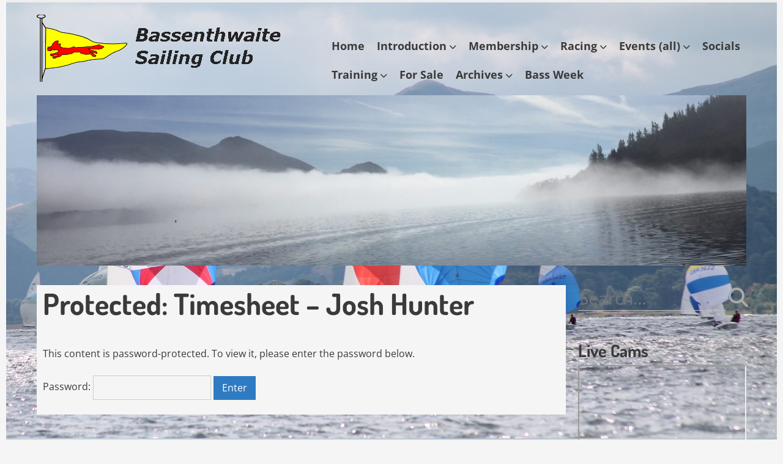

--- FILE ---
content_type: text/html; charset=UTF-8
request_url: https://bassenthwaite-sc.org.uk/timesheet-josh-hunter/
body_size: 15420
content:
<!doctype html>
<!-- paulirish.com/2008/conditional-stylesheets-vs-css-hacks-answer-neither/ -->
<!--[if lt IE 7]> <html class="no-js lt-ie9 lt-ie8 lt-ie7" lang="en-GB"> <![endif]-->
<!--[if IE 7]>    <html class="no-js lt-ie9 lt-ie8" lang="en-GB"> <![endif]-->
<!--[if IE 8]>    <html class="no-js lt-ie9" lang="en-GB"> <![endif]-->
<!--[if gt IE 8]><!--> <html class="no-js" lang="en-GB"> <!--<![endif]-->
<head>
	<meta charset="UTF-8" />
	<meta http-equiv="x-ua-compatible" content="ie=edge">
	<meta name="viewport" content="width=device-width, initial-scale=1">
	<link rel="profile" href="https://gmpg.org/xfn/11" />
	<link rel="pingback" href="https://bassenthwaite-sc.org.uk/xmlrpc.php" />

	<title>Timesheet &#8211; Josh Hunter &#8211; Bassenthwaite Sailing Club</title>
<meta name='robots' content='max-image-preview:large' />
<link rel='dns-prefetch' href='//fonts.bunny.net' />
<link rel="alternate" type="application/rss+xml" title="Bassenthwaite Sailing Club &raquo; Feed" href="https://bassenthwaite-sc.org.uk/feed/" />
<link rel="alternate" type="application/rss+xml" title="Bassenthwaite Sailing Club &raquo; Comments Feed" href="https://bassenthwaite-sc.org.uk/comments/feed/" />
<link rel="alternate" title="oEmbed (JSON)" type="application/json+oembed" href="https://bassenthwaite-sc.org.uk/wp-json/oembed/1.0/embed?url=https%3A%2F%2Fbassenthwaite-sc.org.uk%2Ftimesheet-josh-hunter%2F" />
<link rel="alternate" title="oEmbed (XML)" type="text/xml+oembed" href="https://bassenthwaite-sc.org.uk/wp-json/oembed/1.0/embed?url=https%3A%2F%2Fbassenthwaite-sc.org.uk%2Ftimesheet-josh-hunter%2F&#038;format=xml" />
<style id='wp-img-auto-sizes-contain-inline-css' type='text/css'>
img:is([sizes=auto i],[sizes^="auto," i]){contain-intrinsic-size:3000px 1500px}
/*# sourceURL=wp-img-auto-sizes-contain-inline-css */
</style>
<style id='wp-emoji-styles-inline-css' type='text/css'>

	img.wp-smiley, img.emoji {
		display: inline !important;
		border: none !important;
		box-shadow: none !important;
		height: 1em !important;
		width: 1em !important;
		margin: 0 0.07em !important;
		vertical-align: -0.1em !important;
		background: none !important;
		padding: 0 !important;
	}
/*# sourceURL=wp-emoji-styles-inline-css */
</style>
<style id='wp-block-library-inline-css' type='text/css'>
:root{--wp-block-synced-color:#7a00df;--wp-block-synced-color--rgb:122,0,223;--wp-bound-block-color:var(--wp-block-synced-color);--wp-editor-canvas-background:#ddd;--wp-admin-theme-color:#007cba;--wp-admin-theme-color--rgb:0,124,186;--wp-admin-theme-color-darker-10:#006ba1;--wp-admin-theme-color-darker-10--rgb:0,107,160.5;--wp-admin-theme-color-darker-20:#005a87;--wp-admin-theme-color-darker-20--rgb:0,90,135;--wp-admin-border-width-focus:2px}@media (min-resolution:192dpi){:root{--wp-admin-border-width-focus:1.5px}}.wp-element-button{cursor:pointer}:root .has-very-light-gray-background-color{background-color:#eee}:root .has-very-dark-gray-background-color{background-color:#313131}:root .has-very-light-gray-color{color:#eee}:root .has-very-dark-gray-color{color:#313131}:root .has-vivid-green-cyan-to-vivid-cyan-blue-gradient-background{background:linear-gradient(135deg,#00d084,#0693e3)}:root .has-purple-crush-gradient-background{background:linear-gradient(135deg,#34e2e4,#4721fb 50%,#ab1dfe)}:root .has-hazy-dawn-gradient-background{background:linear-gradient(135deg,#faaca8,#dad0ec)}:root .has-subdued-olive-gradient-background{background:linear-gradient(135deg,#fafae1,#67a671)}:root .has-atomic-cream-gradient-background{background:linear-gradient(135deg,#fdd79a,#004a59)}:root .has-nightshade-gradient-background{background:linear-gradient(135deg,#330968,#31cdcf)}:root .has-midnight-gradient-background{background:linear-gradient(135deg,#020381,#2874fc)}:root{--wp--preset--font-size--normal:16px;--wp--preset--font-size--huge:42px}.has-regular-font-size{font-size:1em}.has-larger-font-size{font-size:2.625em}.has-normal-font-size{font-size:var(--wp--preset--font-size--normal)}.has-huge-font-size{font-size:var(--wp--preset--font-size--huge)}.has-text-align-center{text-align:center}.has-text-align-left{text-align:left}.has-text-align-right{text-align:right}.has-fit-text{white-space:nowrap!important}#end-resizable-editor-section{display:none}.aligncenter{clear:both}.items-justified-left{justify-content:flex-start}.items-justified-center{justify-content:center}.items-justified-right{justify-content:flex-end}.items-justified-space-between{justify-content:space-between}.screen-reader-text{border:0;clip-path:inset(50%);height:1px;margin:-1px;overflow:hidden;padding:0;position:absolute;width:1px;word-wrap:normal!important}.screen-reader-text:focus{background-color:#ddd;clip-path:none;color:#444;display:block;font-size:1em;height:auto;left:5px;line-height:normal;padding:15px 23px 14px;text-decoration:none;top:5px;width:auto;z-index:100000}html :where(.has-border-color){border-style:solid}html :where([style*=border-top-color]){border-top-style:solid}html :where([style*=border-right-color]){border-right-style:solid}html :where([style*=border-bottom-color]){border-bottom-style:solid}html :where([style*=border-left-color]){border-left-style:solid}html :where([style*=border-width]){border-style:solid}html :where([style*=border-top-width]){border-top-style:solid}html :where([style*=border-right-width]){border-right-style:solid}html :where([style*=border-bottom-width]){border-bottom-style:solid}html :where([style*=border-left-width]){border-left-style:solid}html :where(img[class*=wp-image-]){height:auto;max-width:100%}:where(figure){margin:0 0 1em}html :where(.is-position-sticky){--wp-admin--admin-bar--position-offset:var(--wp-admin--admin-bar--height,0px)}@media screen and (max-width:600px){html :where(.is-position-sticky){--wp-admin--admin-bar--position-offset:0px}}

/*# sourceURL=wp-block-library-inline-css */
</style><style id='global-styles-inline-css' type='text/css'>
:root{--wp--preset--aspect-ratio--square: 1;--wp--preset--aspect-ratio--4-3: 4/3;--wp--preset--aspect-ratio--3-4: 3/4;--wp--preset--aspect-ratio--3-2: 3/2;--wp--preset--aspect-ratio--2-3: 2/3;--wp--preset--aspect-ratio--16-9: 16/9;--wp--preset--aspect-ratio--9-16: 9/16;--wp--preset--color--black: #000000;--wp--preset--color--cyan-bluish-gray: #abb8c3;--wp--preset--color--white: #ffffff;--wp--preset--color--pale-pink: #f78da7;--wp--preset--color--vivid-red: #cf2e2e;--wp--preset--color--luminous-vivid-orange: #ff6900;--wp--preset--color--luminous-vivid-amber: #fcb900;--wp--preset--color--light-green-cyan: #7bdcb5;--wp--preset--color--vivid-green-cyan: #00d084;--wp--preset--color--pale-cyan-blue: #8ed1fc;--wp--preset--color--vivid-cyan-blue: #0693e3;--wp--preset--color--vivid-purple: #9b51e0;--wp--preset--color--eclipse: #3a3a3a;--wp--preset--color--san-juan: #334861;--wp--preset--color--denim: #2979c7;--wp--preset--color--electric-violet: #8309e7;--wp--preset--color--cerise: #df49b8;--wp--preset--color--alizarin: #df312c;--wp--preset--color--pumpkin: #FF8228;--wp--preset--color--titanium-yellow: #eef000;--wp--preset--color--atlantis: #7ed934;--wp--preset--color--white-smoke: #eee;--wp--preset--gradient--vivid-cyan-blue-to-vivid-purple: linear-gradient(135deg,rgb(6,147,227) 0%,rgb(155,81,224) 100%);--wp--preset--gradient--light-green-cyan-to-vivid-green-cyan: linear-gradient(135deg,rgb(122,220,180) 0%,rgb(0,208,130) 100%);--wp--preset--gradient--luminous-vivid-amber-to-luminous-vivid-orange: linear-gradient(135deg,rgb(252,185,0) 0%,rgb(255,105,0) 100%);--wp--preset--gradient--luminous-vivid-orange-to-vivid-red: linear-gradient(135deg,rgb(255,105,0) 0%,rgb(207,46,46) 100%);--wp--preset--gradient--very-light-gray-to-cyan-bluish-gray: linear-gradient(135deg,rgb(238,238,238) 0%,rgb(169,184,195) 100%);--wp--preset--gradient--cool-to-warm-spectrum: linear-gradient(135deg,rgb(74,234,220) 0%,rgb(151,120,209) 20%,rgb(207,42,186) 40%,rgb(238,44,130) 60%,rgb(251,105,98) 80%,rgb(254,248,76) 100%);--wp--preset--gradient--blush-light-purple: linear-gradient(135deg,rgb(255,206,236) 0%,rgb(152,150,240) 100%);--wp--preset--gradient--blush-bordeaux: linear-gradient(135deg,rgb(254,205,165) 0%,rgb(254,45,45) 50%,rgb(107,0,62) 100%);--wp--preset--gradient--luminous-dusk: linear-gradient(135deg,rgb(255,203,112) 0%,rgb(199,81,192) 50%,rgb(65,88,208) 100%);--wp--preset--gradient--pale-ocean: linear-gradient(135deg,rgb(255,245,203) 0%,rgb(182,227,212) 50%,rgb(51,167,181) 100%);--wp--preset--gradient--electric-grass: linear-gradient(135deg,rgb(202,248,128) 0%,rgb(113,206,126) 100%);--wp--preset--gradient--midnight: linear-gradient(135deg,rgb(2,3,129) 0%,rgb(40,116,252) 100%);--wp--preset--font-size--small: 13px;--wp--preset--font-size--medium: 20px;--wp--preset--font-size--large: 36px;--wp--preset--font-size--x-large: 42px;--wp--preset--font-size--normal: 16px;--wp--preset--font-size--huge: 48px;--wp--preset--spacing--20: 0.44rem;--wp--preset--spacing--30: 0.67rem;--wp--preset--spacing--40: 1rem;--wp--preset--spacing--50: 1.5rem;--wp--preset--spacing--60: 2.25rem;--wp--preset--spacing--70: 3.38rem;--wp--preset--spacing--80: 5.06rem;--wp--preset--shadow--natural: 6px 6px 9px rgba(0, 0, 0, 0.2);--wp--preset--shadow--deep: 12px 12px 50px rgba(0, 0, 0, 0.4);--wp--preset--shadow--sharp: 6px 6px 0px rgba(0, 0, 0, 0.2);--wp--preset--shadow--outlined: 6px 6px 0px -3px rgb(255, 255, 255), 6px 6px rgb(0, 0, 0);--wp--preset--shadow--crisp: 6px 6px 0px rgb(0, 0, 0);}:root { --wp--style--global--content-size: inherit;--wp--style--global--wide-size: inherit; }:where(body) { margin: 0; }.wp-site-blocks > .alignleft { float: left; margin-right: 2em; }.wp-site-blocks > .alignright { float: right; margin-left: 2em; }.wp-site-blocks > .aligncenter { justify-content: center; margin-left: auto; margin-right: auto; }:where(.is-layout-flex){gap: 0.5em;}:where(.is-layout-grid){gap: 0.5em;}.is-layout-flow > .alignleft{float: left;margin-inline-start: 0;margin-inline-end: 2em;}.is-layout-flow > .alignright{float: right;margin-inline-start: 2em;margin-inline-end: 0;}.is-layout-flow > .aligncenter{margin-left: auto !important;margin-right: auto !important;}.is-layout-constrained > .alignleft{float: left;margin-inline-start: 0;margin-inline-end: 2em;}.is-layout-constrained > .alignright{float: right;margin-inline-start: 2em;margin-inline-end: 0;}.is-layout-constrained > .aligncenter{margin-left: auto !important;margin-right: auto !important;}.is-layout-constrained > :where(:not(.alignleft):not(.alignright):not(.alignfull)){max-width: var(--wp--style--global--content-size);margin-left: auto !important;margin-right: auto !important;}.is-layout-constrained > .alignwide{max-width: var(--wp--style--global--wide-size);}body .is-layout-flex{display: flex;}.is-layout-flex{flex-wrap: wrap;align-items: center;}.is-layout-flex > :is(*, div){margin: 0;}body .is-layout-grid{display: grid;}.is-layout-grid > :is(*, div){margin: 0;}body{padding-top: 0px;padding-right: 0px;padding-bottom: 0px;padding-left: 0px;}a:where(:not(.wp-element-button)){text-decoration: underline;}:root :where(.wp-element-button, .wp-block-button__link){background-color: #32373c;border-width: 0;color: #fff;font-family: inherit;font-size: inherit;font-style: inherit;font-weight: inherit;letter-spacing: inherit;line-height: inherit;padding-top: calc(0.667em + 2px);padding-right: calc(1.333em + 2px);padding-bottom: calc(0.667em + 2px);padding-left: calc(1.333em + 2px);text-decoration: none;text-transform: inherit;}.has-black-color{color: var(--wp--preset--color--black) !important;}.has-cyan-bluish-gray-color{color: var(--wp--preset--color--cyan-bluish-gray) !important;}.has-white-color{color: var(--wp--preset--color--white) !important;}.has-pale-pink-color{color: var(--wp--preset--color--pale-pink) !important;}.has-vivid-red-color{color: var(--wp--preset--color--vivid-red) !important;}.has-luminous-vivid-orange-color{color: var(--wp--preset--color--luminous-vivid-orange) !important;}.has-luminous-vivid-amber-color{color: var(--wp--preset--color--luminous-vivid-amber) !important;}.has-light-green-cyan-color{color: var(--wp--preset--color--light-green-cyan) !important;}.has-vivid-green-cyan-color{color: var(--wp--preset--color--vivid-green-cyan) !important;}.has-pale-cyan-blue-color{color: var(--wp--preset--color--pale-cyan-blue) !important;}.has-vivid-cyan-blue-color{color: var(--wp--preset--color--vivid-cyan-blue) !important;}.has-vivid-purple-color{color: var(--wp--preset--color--vivid-purple) !important;}.has-eclipse-color{color: var(--wp--preset--color--eclipse) !important;}.has-san-juan-color{color: var(--wp--preset--color--san-juan) !important;}.has-denim-color{color: var(--wp--preset--color--denim) !important;}.has-electric-violet-color{color: var(--wp--preset--color--electric-violet) !important;}.has-cerise-color{color: var(--wp--preset--color--cerise) !important;}.has-alizarin-color{color: var(--wp--preset--color--alizarin) !important;}.has-pumpkin-color{color: var(--wp--preset--color--pumpkin) !important;}.has-titanium-yellow-color{color: var(--wp--preset--color--titanium-yellow) !important;}.has-atlantis-color{color: var(--wp--preset--color--atlantis) !important;}.has-white-smoke-color{color: var(--wp--preset--color--white-smoke) !important;}.has-black-background-color{background-color: var(--wp--preset--color--black) !important;}.has-cyan-bluish-gray-background-color{background-color: var(--wp--preset--color--cyan-bluish-gray) !important;}.has-white-background-color{background-color: var(--wp--preset--color--white) !important;}.has-pale-pink-background-color{background-color: var(--wp--preset--color--pale-pink) !important;}.has-vivid-red-background-color{background-color: var(--wp--preset--color--vivid-red) !important;}.has-luminous-vivid-orange-background-color{background-color: var(--wp--preset--color--luminous-vivid-orange) !important;}.has-luminous-vivid-amber-background-color{background-color: var(--wp--preset--color--luminous-vivid-amber) !important;}.has-light-green-cyan-background-color{background-color: var(--wp--preset--color--light-green-cyan) !important;}.has-vivid-green-cyan-background-color{background-color: var(--wp--preset--color--vivid-green-cyan) !important;}.has-pale-cyan-blue-background-color{background-color: var(--wp--preset--color--pale-cyan-blue) !important;}.has-vivid-cyan-blue-background-color{background-color: var(--wp--preset--color--vivid-cyan-blue) !important;}.has-vivid-purple-background-color{background-color: var(--wp--preset--color--vivid-purple) !important;}.has-eclipse-background-color{background-color: var(--wp--preset--color--eclipse) !important;}.has-san-juan-background-color{background-color: var(--wp--preset--color--san-juan) !important;}.has-denim-background-color{background-color: var(--wp--preset--color--denim) !important;}.has-electric-violet-background-color{background-color: var(--wp--preset--color--electric-violet) !important;}.has-cerise-background-color{background-color: var(--wp--preset--color--cerise) !important;}.has-alizarin-background-color{background-color: var(--wp--preset--color--alizarin) !important;}.has-pumpkin-background-color{background-color: var(--wp--preset--color--pumpkin) !important;}.has-titanium-yellow-background-color{background-color: var(--wp--preset--color--titanium-yellow) !important;}.has-atlantis-background-color{background-color: var(--wp--preset--color--atlantis) !important;}.has-white-smoke-background-color{background-color: var(--wp--preset--color--white-smoke) !important;}.has-black-border-color{border-color: var(--wp--preset--color--black) !important;}.has-cyan-bluish-gray-border-color{border-color: var(--wp--preset--color--cyan-bluish-gray) !important;}.has-white-border-color{border-color: var(--wp--preset--color--white) !important;}.has-pale-pink-border-color{border-color: var(--wp--preset--color--pale-pink) !important;}.has-vivid-red-border-color{border-color: var(--wp--preset--color--vivid-red) !important;}.has-luminous-vivid-orange-border-color{border-color: var(--wp--preset--color--luminous-vivid-orange) !important;}.has-luminous-vivid-amber-border-color{border-color: var(--wp--preset--color--luminous-vivid-amber) !important;}.has-light-green-cyan-border-color{border-color: var(--wp--preset--color--light-green-cyan) !important;}.has-vivid-green-cyan-border-color{border-color: var(--wp--preset--color--vivid-green-cyan) !important;}.has-pale-cyan-blue-border-color{border-color: var(--wp--preset--color--pale-cyan-blue) !important;}.has-vivid-cyan-blue-border-color{border-color: var(--wp--preset--color--vivid-cyan-blue) !important;}.has-vivid-purple-border-color{border-color: var(--wp--preset--color--vivid-purple) !important;}.has-eclipse-border-color{border-color: var(--wp--preset--color--eclipse) !important;}.has-san-juan-border-color{border-color: var(--wp--preset--color--san-juan) !important;}.has-denim-border-color{border-color: var(--wp--preset--color--denim) !important;}.has-electric-violet-border-color{border-color: var(--wp--preset--color--electric-violet) !important;}.has-cerise-border-color{border-color: var(--wp--preset--color--cerise) !important;}.has-alizarin-border-color{border-color: var(--wp--preset--color--alizarin) !important;}.has-pumpkin-border-color{border-color: var(--wp--preset--color--pumpkin) !important;}.has-titanium-yellow-border-color{border-color: var(--wp--preset--color--titanium-yellow) !important;}.has-atlantis-border-color{border-color: var(--wp--preset--color--atlantis) !important;}.has-white-smoke-border-color{border-color: var(--wp--preset--color--white-smoke) !important;}.has-vivid-cyan-blue-to-vivid-purple-gradient-background{background: var(--wp--preset--gradient--vivid-cyan-blue-to-vivid-purple) !important;}.has-light-green-cyan-to-vivid-green-cyan-gradient-background{background: var(--wp--preset--gradient--light-green-cyan-to-vivid-green-cyan) !important;}.has-luminous-vivid-amber-to-luminous-vivid-orange-gradient-background{background: var(--wp--preset--gradient--luminous-vivid-amber-to-luminous-vivid-orange) !important;}.has-luminous-vivid-orange-to-vivid-red-gradient-background{background: var(--wp--preset--gradient--luminous-vivid-orange-to-vivid-red) !important;}.has-very-light-gray-to-cyan-bluish-gray-gradient-background{background: var(--wp--preset--gradient--very-light-gray-to-cyan-bluish-gray) !important;}.has-cool-to-warm-spectrum-gradient-background{background: var(--wp--preset--gradient--cool-to-warm-spectrum) !important;}.has-blush-light-purple-gradient-background{background: var(--wp--preset--gradient--blush-light-purple) !important;}.has-blush-bordeaux-gradient-background{background: var(--wp--preset--gradient--blush-bordeaux) !important;}.has-luminous-dusk-gradient-background{background: var(--wp--preset--gradient--luminous-dusk) !important;}.has-pale-ocean-gradient-background{background: var(--wp--preset--gradient--pale-ocean) !important;}.has-electric-grass-gradient-background{background: var(--wp--preset--gradient--electric-grass) !important;}.has-midnight-gradient-background{background: var(--wp--preset--gradient--midnight) !important;}.has-small-font-size{font-size: var(--wp--preset--font-size--small) !important;}.has-medium-font-size{font-size: var(--wp--preset--font-size--medium) !important;}.has-large-font-size{font-size: var(--wp--preset--font-size--large) !important;}.has-x-large-font-size{font-size: var(--wp--preset--font-size--x-large) !important;}.has-normal-font-size{font-size: var(--wp--preset--font-size--normal) !important;}.has-huge-font-size{font-size: var(--wp--preset--font-size--huge) !important;}
/*# sourceURL=global-styles-inline-css */
</style>

<link rel='stylesheet' id='awsm-ead-public-css' href='https://bassenthwaite-sc.org.uk/wp-content/plugins/embed-any-document/css/embed-public.min.css?ver=2.7.12' type='text/css' media='all' />
<link rel='stylesheet' id='fg-style-css' href='https://bassenthwaite-sc.org.uk/wp-content/plugins/folder-gallery/css/style.css?ver=6.9' type='text/css' media='all' />
<link rel='stylesheet' id='foobox-free-min-css' href='https://bassenthwaite-sc.org.uk/wp-content/plugins/foobox-image-lightbox/free/css/foobox.free.min.css?ver=2.7.35' type='text/css' media='all' />
<link rel='stylesheet' id='normalize-css' href='https://bassenthwaite-sc.org.uk/wp-content/themes/ephemeris/css/normalize.css?ver=8.0.1' type='text/css' media='all' />
<link rel='stylesheet' id='font-awesome-6-css' href='https://bassenthwaite-sc.org.uk/wp-content/themes/ephemeris/css/fontawesome-all.min.css?ver=6.7.2' type='text/css' media='all' />
<link rel='stylesheet' id='unsemantic-grid-css' href='https://bassenthwaite-sc.org.uk/wp-content/themes/ephemeris/css/unsemantic.css?ver=1.2.3' type='text/css' media='all' />
<link rel='stylesheet' id='ephemeris-fonts-css' href='https://fonts.bunny.net/css?family=Open+Sans%3A400%2C400i%2C700%2C700i%7CDosis%3A700&#038;subset=latin&#038;display=fallback' type='text/css' media='all' />
<link rel='stylesheet' id='ephemeris-style-css' href='https://bassenthwaite-sc.org.uk/wp-content/themes/ephemeris/style.css?ver=1.5.3' type='text/css' media='all' />
<link rel='stylesheet' id='easy_table_style-css' href='https://bassenthwaite-sc.org.uk/wp-content/plugins/easy-table/themes/default/style.css?ver=1.8' type='text/css' media='all' />
<script type="29226f475e92c695b16158b6-text/javascript" src="https://bassenthwaite-sc.org.uk/wp-includes/js/jquery/jquery.min.js?ver=3.7.1" id="jquery-core-js"></script>
<script type="29226f475e92c695b16158b6-text/javascript" src="https://bassenthwaite-sc.org.uk/wp-includes/js/jquery/jquery-migrate.min.js?ver=3.4.1" id="jquery-migrate-js"></script>
<script type="29226f475e92c695b16158b6-text/javascript" src="https://bassenthwaite-sc.org.uk/wp-content/plugins/easy-table/js/easy-table-script.js?ver=1.8" id="easy_table_script-js"></script>
<script type="29226f475e92c695b16158b6-text/javascript" id="foobox-free-min-js-before">
/* <![CDATA[ */
/* Run FooBox FREE (v2.7.35) */
var FOOBOX = window.FOOBOX = {
	ready: true,
	disableOthers: true,
	o: {wordpress: { enabled: true }, captions: { dataTitle: ["captionTitle","title"], dataDesc: ["captionDesc","description"] }, rel: '', excludes:'.fbx-link,.nofoobox,.nolightbox,a[href*="pinterest.com/pin/create/button/"]', affiliate : { enabled: false }, error: "Could not load the item"},
	selectors: [
		".foogallery-container.foogallery-lightbox-foobox", ".foogallery-container.foogallery-lightbox-foobox-free", ".gallery", ".wp-block-gallery", ".wp-caption", ".wp-block-image", "a:has(img[class*=wp-image-])", ".foobox"
	],
	pre: function( $ ){
		// Custom JavaScript (Pre)
		
	},
	post: function( $ ){
		// Custom JavaScript (Post)
		
		// Custom Captions Code
		
	},
	custom: function( $ ){
		// Custom Extra JS
		
	}
};
//# sourceURL=foobox-free-min-js-before
/* ]]> */
</script>
<script type="29226f475e92c695b16158b6-text/javascript" src="https://bassenthwaite-sc.org.uk/wp-content/plugins/foobox-image-lightbox/free/js/foobox.free.min.js?ver=2.7.35" id="foobox-free-min-js"></script>
<link rel="https://api.w.org/" href="https://bassenthwaite-sc.org.uk/wp-json/" /><link rel="alternate" title="JSON" type="application/json" href="https://bassenthwaite-sc.org.uk/wp-json/wp/v2/pages/17412" /><link rel="EditURI" type="application/rsd+xml" title="RSD" href="https://bassenthwaite-sc.org.uk/xmlrpc.php?rsd" />
<meta name="generator" content="WordPress 6.9" />
<link rel="canonical" href="https://bassenthwaite-sc.org.uk/timesheet-josh-hunter/" />
<link rel='shortlink' href='https://bassenthwaite-sc.org.uk/?p=17412' />
<style type="text/css">@media only screen and (max-width: 1600px) {.site-content .grid-100 .alignwide {margin-left: 0;margin-right: 0;}.site-content .grid-100 .wp-block-table.alignwide {width: 100%;}.site-content .grid-100 figure.alignwide.wp-block-embed.is-type-video {width: 100%;}}.wp-block-group.alignwide.is-layout-constrained {max-width: 1560px;}.wp-block-group.alignfull.is-layout-constrained {max-width: none;}body .is-layout-constrained > :where(:not(.alignleft):not(.alignright):not(.alignfull)) {max-width: 1160px;}.wp-block-cover .wp-block-cover__inner-container {max-width: 1160px;}.wp-block-cover.is-style-extended-inner-container .wp-block-cover__inner-container {max-width: 1560px;}</style><style type="text/css">.grid-container { max-width: 1200px; }.entry-header h1 { color: #3a3a3a; }.entry-header h1 a { color: #3a3a3a; }.entry-header h1 a:visited { color: #3a3a3a; }.entry-header h1 a:hover, .entry-header h1 a:active { color: #2c7dbe; }h1, h2, h3, h4, h5, h6 { color: #3a3a3a; }h1 a, h2 a, h3 a, h4 a, h5 a, h6 a { color: #2c7dbe; }h1 a:visited, h2 a:visited, h3 a:visited, h4 a:visited, h5 a:visited, h6 a:visited { color: #2c7dbe; }h1 a:hover, h2 a:hover, h3 a:hover, h4 a:hover, h5 a:hover, h6 a:hover, h1 a:active, h2 a:active, h3 a:active, h4 a:active, h5 a:active, h6 a:active { color: #344860; }.site-content, .more-link { color: #3a3a3a; }a, .more-link { color: #2c7dbe; }a:visited, .more-link:visited { color: #2c7dbe; }a:hover, a:active, .more-link:hover, .more-link:active { color: #344860; }#footercontainer { background-color: #f9f9f9; }#footercreditscontainer { background-color: #f9f9f9; }.site-credits { color: #9a9a9a; }</style><style type="text/css" id="custom-background-css">body.custom-background main { background-image: url("https:\/\/bassenthwaite-sc.org.uk\/wp-content\/uploads\/2020\/06\/IMG_4762-2.jpg"); background-position: center center; background-size: contain; background-repeat: repeat; background-attachment: fixed; }</style>
<!-- Jetpack Open Graph Tags -->
<meta property="og:type" content="article" />
<meta property="og:title" content="Timesheet &#8211; Josh Hunter" />
<meta property="og:url" content="https://bassenthwaite-sc.org.uk/timesheet-josh-hunter/" />
<meta property="article:published_time" content="2020-03-16T21:05:41+00:00" />
<meta property="article:modified_time" content="2020-08-13T11:55:42+00:00" />
<meta property="og:site_name" content="Bassenthwaite Sailing Club" />
<meta property="og:locale" content="en_GB" />

<!-- End Jetpack Open Graph Tags -->
<link rel="icon" href="https://bassenthwaite-sc.org.uk/wp-content/uploads/2014/12/burgeelarge-54972fe3v1_site_icon-32x32.png" sizes="32x32" />
<link rel="icon" href="https://bassenthwaite-sc.org.uk/wp-content/uploads/2014/12/burgeelarge-54972fe3v1_site_icon-256x256.png" sizes="192x192" />
<link rel="apple-touch-icon" href="https://bassenthwaite-sc.org.uk/wp-content/uploads/2014/12/burgeelarge-54972fe3v1_site_icon-256x256.png" />
<meta name="msapplication-TileImage" content="https://bassenthwaite-sc.org.uk/wp-content/uploads/2014/12/burgeelarge-54972fe3v1_site_icon.png" />
		<style type="text/css" id="wp-custom-css">
			.author.vcard,
.post-categories,
.publish-author,
.fas.fa-pencil-alt,
.comments-link,
.entry-taxonomy {
  display: none;
}
.post {
background: whitesmoke;
padding-right: 10px;
padding-left: 10px;
}
.page {
background: whitesmoke;
padding-right: 10px;
padding-left: 10px;
}
.ai1ec_event {
background: whitesmoke;
padding-right: 10px;
padding-left: 10px;
}		</style>
		<style id="sccss">.post-meta {
  display: none;
}
.center {
  display: block;
  margin-left: auto;
  margin-right: auto;
  width: 50%;
}
body.blog .post-categories,
body.blog .publish-author,
body.blog .comments-link,
body.blog .entry-taxonomy {
  display: none;
}
</style></head>

<body itemscope="itemscope" itemtype="http://schema.org/CreativeWork" class="wp-singular page-template-default page page-id-17412 custom-background wp-custom-logo wp-embed-responsive wp-theme-ephemeris">
<main class="hfeed site" role="main">

	<div class="visuallyhidden skip-link"><a href="#content" title="Skip to main content">Skip to main content</a></div>

				<div class="top-header">
			<div class="announcement-bar grid-container">
				<div class="grid-100 tablet-grid-100 social-header"></div> <!-- /.grid-100.social-header -->			</div>
		</div>

		<div id="headercontainer">
			
			<header id="masthead" class="grid-container site-header" role="banner">
				<div class="grid-40 tablet-grid-40 mobile-grid-100 site-title"><a href="https://bassenthwaite-sc.org.uk/" class="custom-logo-link" rel="home"><img width="412" height="110" src="https://bassenthwaite-sc.org.uk/wp-content/uploads/2020/06/cropped-burgee-header.gif" class="custom-logo" alt="Bassenthwaite Sailing Club" decoding="async" /></a></div> <!-- /.grid-40.site-title --><div class="grid-60 tablet-grid-60 mobile-grid-100 "><nav id="site-navigation" class="main-navigation" role="navigation" itemscope="itemscope" itemtype="http://schema.org/SiteNavigationElement"><div class="assistive-text skip-link"><a href="#content" title="Skip to content">Skip to content</a></div><div class="menu-standard-container"><ul id="menu-standard" class="nav-menu"><li id="menu-item-88" class="menu-item menu-item-type-custom menu-item-object-custom menu-item-88"><a href="http://www.bassenthwaite-sc.org.uk">Home</a></li>
<li id="menu-item-67" class="menu-item menu-item-type-post_type menu-item-object-page menu-item-has-children menu-item-67"><a href="https://bassenthwaite-sc.org.uk/introduction/">Introduction</a>
<ul class="sub-menu">
	<li id="menu-item-66" class="menu-item menu-item-type-post_type menu-item-object-page menu-item-66"><a href="https://bassenthwaite-sc.org.uk/location/">Location</a></li>
	<li id="menu-item-18174" class="menu-item menu-item-type-post_type menu-item-object-post menu-item-18174"><a href="https://bassenthwaite-sc.org.uk/history/">History</a></li>
</ul>
</li>
<li id="menu-item-18204" class="menu-item menu-item-type-post_type menu-item-object-post menu-item-has-children menu-item-18204"><a href="https://bassenthwaite-sc.org.uk/membership/">Membership</a>
<ul class="sub-menu">
	<li id="menu-item-19012" class="menu-item menu-item-type-post_type menu-item-object-page menu-item-19012"><a href="https://bassenthwaite-sc.org.uk/new-members/">New Members</a></li>
	<li id="menu-item-10681" class="menu-item menu-item-type-custom menu-item-object-custom menu-item-10681"><a href="https://webcollect.org.uk/bass-sc">WebCollect</a></li>
	<li id="menu-item-19961" class="menu-item menu-item-type-custom menu-item-object-custom menu-item-19961"><a href="https://webcollect.org.uk/bass-sc/category/handbook">Member Handbook</a></li>
	<li id="menu-item-8304" class="menu-item menu-item-type-post_type menu-item-object-page menu-item-8304"><a href="https://bassenthwaite-sc.org.uk/hs-handbook/">H&#038;S Handbook</a></li>
	<li id="menu-item-14941" class="menu-item menu-item-type-post_type menu-item-object-page menu-item-14941"><a href="https://bassenthwaite-sc.org.uk/safeguarding-and-child-protection-policy/">Safeguarding and Child Protection Policy</a></li>
	<li id="menu-item-20326" class="menu-item menu-item-type-post_type menu-item-object-page menu-item-20326"><a href="https://bassenthwaite-sc.org.uk/equality-policy/">Equality Policy</a></li>
	<li id="menu-item-16919" class="menu-item menu-item-type-post_type menu-item-object-page menu-item-16919"><a href="https://bassenthwaite-sc.org.uk/training-centre-operating-procedures/">Training Centre Operating Procedures</a></li>
	<li id="menu-item-13983" class="menu-item menu-item-type-post_type menu-item-object-page menu-item-privacy-policy menu-item-13983"><a rel="privacy-policy" href="https://bassenthwaite-sc.org.uk/data-privacy-policy/">Data Privacy Policy</a></li>
	<li id="menu-item-19006" class="menu-item menu-item-type-post_type menu-item-object-page menu-item-19006"><a href="https://bassenthwaite-sc.org.uk/safety-and-incident-procedures/">Safety &#038; Incident Procedures</a></li>
	<li id="menu-item-19001" class="menu-item menu-item-type-post_type menu-item-object-page menu-item-19001"><a href="https://bassenthwaite-sc.org.uk/fire-procedure/">Fire Procedure</a></li>
	<li id="menu-item-14130" class="menu-item menu-item-type-custom menu-item-object-custom menu-item-has-children menu-item-14130"><a href="http://%20">Foxy Tales &#8211; Members&#8217; Magazine</a>
	<ul class="sub-menu">
		<li id="menu-item-23709" class="menu-item menu-item-type-post_type menu-item-object-page menu-item-23709"><a href="https://bassenthwaite-sc.org.uk/foxy-tales-2025/">Foxy Tales 2025</a></li>
		<li id="menu-item-21644" class="menu-item menu-item-type-post_type menu-item-object-page menu-item-21644"><a href="https://bassenthwaite-sc.org.uk/foxy-tales-2023/">Foxy Tales 2023</a></li>
		<li id="menu-item-19026" class="menu-item menu-item-type-post_type menu-item-object-page menu-item-19026"><a href="https://bassenthwaite-sc.org.uk/foxy-tales-2021/">Foxy Tales  2021</a></li>
		<li id="menu-item-17426" class="menu-item menu-item-type-post_type menu-item-object-page menu-item-17426"><a href="https://bassenthwaite-sc.org.uk/foxy-tales-2020/">Foxy Tales  2020</a></li>
		<li id="menu-item-16264" class="menu-item menu-item-type-post_type menu-item-object-page menu-item-16264"><a href="https://bassenthwaite-sc.org.uk/foxy-tales-2019/">Foxy Tales  2019</a></li>
		<li id="menu-item-14129" class="menu-item menu-item-type-post_type menu-item-object-page menu-item-14129"><a href="https://bassenthwaite-sc.org.uk/foxy-tales-2018/">Foxy Tales  2018</a></li>
		<li id="menu-item-14128" class="menu-item menu-item-type-post_type menu-item-object-page menu-item-14128"><a href="https://bassenthwaite-sc.org.uk/foxy-tales-2017/">Foxy Tales  2017</a></li>
		<li id="menu-item-14127" class="menu-item menu-item-type-post_type menu-item-object-page menu-item-14127"><a href="https://bassenthwaite-sc.org.uk/foxy-tales-2016/">Foxy Tales  2016</a></li>
		<li id="menu-item-14126" class="menu-item menu-item-type-post_type menu-item-object-page menu-item-14126"><a href="https://bassenthwaite-sc.org.uk/foxy-tales-2015/">Foxy Tales  2015</a></li>
		<li id="menu-item-14125" class="menu-item menu-item-type-post_type menu-item-object-page menu-item-14125"><a href="https://bassenthwaite-sc.org.uk/foxy-tales-2014/">Foxy Tales  2014</a></li>
		<li id="menu-item-14124" class="menu-item menu-item-type-post_type menu-item-object-page menu-item-14124"><a href="https://bassenthwaite-sc.org.uk/foxy-tales-2013/">Foxy Tales  2013</a></li>
		<li id="menu-item-14159" class="menu-item menu-item-type-post_type menu-item-object-page menu-item-14159"><a href="https://bassenthwaite-sc.org.uk/foxy-tales-2012/">Foxy Tales  2012</a></li>
		<li id="menu-item-14160" class="menu-item menu-item-type-post_type menu-item-object-page menu-item-14160"><a href="https://bassenthwaite-sc.org.uk/foxy-tales-2011/">Foxy Tales  2011</a></li>
		<li id="menu-item-14161" class="menu-item menu-item-type-post_type menu-item-object-page menu-item-14161"><a href="https://bassenthwaite-sc.org.uk/foxy-tales-2010/">Foxy Tales  2010</a></li>
		<li id="menu-item-14959" class="menu-item menu-item-type-post_type menu-item-object-page menu-item-14959"><a href="https://bassenthwaite-sc.org.uk/foxy-tales-2009/">Foxy Tales  2009</a></li>
		<li id="menu-item-14958" class="menu-item menu-item-type-post_type menu-item-object-page menu-item-14958"><a href="https://bassenthwaite-sc.org.uk/foxy-tales-2008/">Foxy Tales  2008</a></li>
		<li id="menu-item-14968" class="menu-item menu-item-type-post_type menu-item-object-page menu-item-14968"><a href="https://bassenthwaite-sc.org.uk/foxy-tales-2007/">Foxy Tales  2007</a></li>
		<li id="menu-item-14967" class="menu-item menu-item-type-post_type menu-item-object-page menu-item-14967"><a href="https://bassenthwaite-sc.org.uk/foxy-tales-1999/">Foxy Tales  1999</a></li>
		<li id="menu-item-14977" class="menu-item menu-item-type-post_type menu-item-object-page menu-item-14977"><a href="https://bassenthwaite-sc.org.uk/foxy-tales-1998/">Foxy Tales  1998</a></li>
		<li id="menu-item-14976" class="menu-item menu-item-type-post_type menu-item-object-page menu-item-14976"><a href="https://bassenthwaite-sc.org.uk/foxy-tales-1996/">Foxy Tales  1996</a></li>
		<li id="menu-item-16002" class="menu-item menu-item-type-post_type menu-item-object-page menu-item-16002"><a href="https://bassenthwaite-sc.org.uk/foxy-tales-1993-autumn/">Foxy Tales  1993 Autumn</a></li>
		<li id="menu-item-16003" class="menu-item menu-item-type-post_type menu-item-object-page menu-item-16003"><a href="https://bassenthwaite-sc.org.uk/foxy-tales-1993-spring/">Foxy Tales  1993 Spring</a></li>
		<li id="menu-item-16004" class="menu-item menu-item-type-post_type menu-item-object-page menu-item-16004"><a href="https://bassenthwaite-sc.org.uk/foxy-tales-1992-autumn/">Foxy Tales  1992 Autumn</a></li>
		<li id="menu-item-16005" class="menu-item menu-item-type-post_type menu-item-object-page menu-item-16005"><a href="https://bassenthwaite-sc.org.uk/foxy-tales-1992-spring/">Foxy Tales  1992 Spring</a></li>
	</ul>
</li>
</ul>
</li>
<li id="menu-item-63" class="menu-item menu-item-type-post_type menu-item-object-page menu-item-has-children menu-item-63"><a href="https://bassenthwaite-sc.org.uk/racing/">Racing</a>
<ul class="sub-menu">
	<li id="menu-item-23623" class="menu-item menu-item-type-custom menu-item-object-custom menu-item-has-children menu-item-23623"><a href="http://%20">Results</a>
	<ul class="sub-menu">
		<li id="menu-item-24435" class="menu-item menu-item-type-post_type menu-item-object-page menu-item-24435"><a href="https://bassenthwaite-sc.org.uk/results-2026/">Results 2026</a></li>
		<li id="menu-item-23621" class="menu-item menu-item-type-post_type menu-item-object-page menu-item-23621"><a href="https://bassenthwaite-sc.org.uk/results-2025/">Results 2025</a></li>
		<li id="menu-item-23622" class="menu-item menu-item-type-post_type menu-item-object-page menu-item-23622"><a href="https://bassenthwaite-sc.org.uk/results-2024/">Results 2024</a></li>
		<li id="menu-item-21184" class="menu-item menu-item-type-post_type menu-item-object-page menu-item-21184"><a href="https://bassenthwaite-sc.org.uk/results-2023/">Results 2023</a></li>
		<li id="menu-item-20117" class="menu-item menu-item-type-post_type menu-item-object-page menu-item-20117"><a href="https://bassenthwaite-sc.org.uk/results-2022/">Results 2022</a></li>
		<li id="menu-item-19048" class="menu-item menu-item-type-post_type menu-item-object-page menu-item-19048"><a href="https://bassenthwaite-sc.org.uk/results-2021/">Results 2021</a></li>
		<li id="menu-item-17409" class="menu-item menu-item-type-post_type menu-item-object-page menu-item-17409"><a href="https://bassenthwaite-sc.org.uk/results-2020/">Results 2020</a></li>
		<li id="menu-item-16711" class="menu-item menu-item-type-post_type menu-item-object-page menu-item-16711"><a href="https://bassenthwaite-sc.org.uk/results-2019/">Results 2019</a></li>
		<li id="menu-item-14097" class="menu-item menu-item-type-post_type menu-item-object-page menu-item-14097"><a href="https://bassenthwaite-sc.org.uk/results-2018/">Results 2018</a></li>
		<li id="menu-item-13320" class="menu-item menu-item-type-post_type menu-item-object-page menu-item-13320"><a href="https://bassenthwaite-sc.org.uk/results-2017/">Results 2017</a></li>
		<li id="menu-item-12739" class="menu-item menu-item-type-post_type menu-item-object-page menu-item-12739"><a href="https://bassenthwaite-sc.org.uk/results-2016/">Results 2016</a></li>
		<li id="menu-item-12740" class="menu-item menu-item-type-post_type menu-item-object-page menu-item-12740"><a href="https://bassenthwaite-sc.org.uk/results-2015/">Results 2015</a></li>
		<li id="menu-item-10532" class="menu-item menu-item-type-post_type menu-item-object-page menu-item-10532"><a href="https://bassenthwaite-sc.org.uk/results-2014/">Results 2014</a></li>
		<li id="menu-item-8652" class="menu-item menu-item-type-post_type menu-item-object-page menu-item-8652"><a href="https://bassenthwaite-sc.org.uk/results-2013/">Results 2013</a></li>
		<li id="menu-item-300" class="menu-item menu-item-type-post_type menu-item-object-page menu-item-300"><a href="https://bassenthwaite-sc.org.uk/results-12/">Results 2012</a></li>
		<li id="menu-item-4035" class="menu-item menu-item-type-post_type menu-item-object-page menu-item-4035"><a href="https://bassenthwaite-sc.org.uk/results-2011/">Results 2011</a></li>
	</ul>
</li>
	<li id="menu-item-18416" class="menu-item menu-item-type-post_type menu-item-object-page menu-item-18416"><a href="https://bassenthwaite-sc.org.uk/sailing-instructions/">Sailing Instructions</a></li>
	<li id="menu-item-23468" class="menu-item menu-item-type-post_type menu-item-object-page menu-item-23468"><a href="https://bassenthwaite-sc.org.uk/sailing-programme/">Sailing Programme</a></li>
	<li id="menu-item-18981" class="menu-item menu-item-type-post_type menu-item-object-page menu-item-18981"><a href="https://bassenthwaite-sc.org.uk/races-and-prizes/">Races &#038; Prizes 2024</a></li>
	<li id="menu-item-23624" class="menu-item menu-item-type-custom menu-item-object-custom menu-item-has-children menu-item-23624"><a href="http://%20">Prizewinners</a>
	<ul class="sub-menu">
		<li id="menu-item-19948" class="menu-item menu-item-type-post_type menu-item-object-page menu-item-19948"><a href="https://bassenthwaite-sc.org.uk/prizewinners-2021/">Prizewinners 2021</a></li>
		<li id="menu-item-18984" class="menu-item menu-item-type-post_type menu-item-object-page menu-item-18984"><a href="https://bassenthwaite-sc.org.uk/prizewinners-2020/">Prizewinners 2020</a></li>
		<li id="menu-item-18988" class="menu-item menu-item-type-post_type menu-item-object-page menu-item-18988"><a href="https://bassenthwaite-sc.org.uk/prizewinners-2019/">Prizewinners 2019</a></li>
		<li id="menu-item-18992" class="menu-item menu-item-type-post_type menu-item-object-page menu-item-18992"><a href="https://bassenthwaite-sc.org.uk/prizewinners-2018/">Prizewinners 2018</a></li>
		<li id="menu-item-18995" class="menu-item menu-item-type-post_type menu-item-object-page menu-item-18995"><a href="https://bassenthwaite-sc.org.uk/prizewinners-2017/">Prizewinners 2017</a></li>
		<li id="menu-item-18998" class="menu-item menu-item-type-post_type menu-item-object-page menu-item-18998"><a href="https://bassenthwaite-sc.org.uk/prizewinners-2016/">Prizewinners 2016</a></li>
	</ul>
</li>
	<li id="menu-item-107" class="menu-item menu-item-type-post_type menu-item-object-page menu-item-107"><a href="https://bassenthwaite-sc.org.uk/fleet-info/">Fleet Info</a></li>
</ul>
</li>
<li id="menu-item-8368" class="menu-item menu-item-type-custom menu-item-object-custom menu-item-has-children menu-item-8368"><a href="http://www.bassenthwaite-sc.org.uk/?page_id=2148&#038;ai1ec=">Events (all)</a>
<ul class="sub-menu">
	<li id="menu-item-1812" class="menu-item menu-item-type-custom menu-item-object-custom menu-item-1812"><a href="http://www.bassenthwaite-sc.org.uk/calendar/action~posterboard/cat_ids~59/">Opens</a></li>
	<li id="menu-item-1811" class="menu-item menu-item-type-custom menu-item-object-custom menu-item-1811"><a href="http://www.bassenthwaite-sc.org.uk/calendar/action~posterboard/cat_ids~58/">Socials</a></li>
	<li id="menu-item-13317" class="menu-item menu-item-type-custom menu-item-object-custom menu-item-13317"><a href="http://www.bassenthwaite-sc.org.uk/calendar/action~posterboard/cat_ids~89/">Training</a></li>
	<li id="menu-item-13035" class="menu-item menu-item-type-custom menu-item-object-custom menu-item-13035"><a href="https://webcollect.org.uk/bass-sc/category/open-meetings">Open Meeting Pre-Entry</a></li>
	<li id="menu-item-20806" class="menu-item menu-item-type-custom menu-item-object-custom menu-item-20806"><a href="http://bassweek.org.uk">Bass Week</a></li>
	<li id="menu-item-10746" class="menu-item menu-item-type-custom menu-item-object-custom menu-item-10746"><a href="https://webcollect.org.uk/bass-sc/category/bass-week">Bass Week Entries</a></li>
</ul>
</li>
<li id="menu-item-18185" class="menu-item menu-item-type-post_type menu-item-object-post menu-item-18185"><a href="https://bassenthwaite-sc.org.uk/socials/">Socials</a></li>
<li id="menu-item-11238" class="menu-item menu-item-type-post_type menu-item-object-page menu-item-has-children menu-item-11238"><a href="https://bassenthwaite-sc.org.uk/training/">Training</a>
<ul class="sub-menu">
	<li id="menu-item-19017" class="menu-item menu-item-type-post_type menu-item-object-page menu-item-19017"><a href="https://bassenthwaite-sc.org.uk/training/training-2024/">Training 2024</a></li>
	<li id="menu-item-11788" class="menu-item menu-item-type-post_type menu-item-object-page menu-item-11788"><a href="https://bassenthwaite-sc.org.uk/rescue-boat-duty/">Guide &#8211; Rescue Boat Duty</a></li>
	<li id="menu-item-11787" class="menu-item menu-item-type-post_type menu-item-object-page menu-item-11787"><a href="https://bassenthwaite-sc.org.uk/officer-of-the-day-duty/">Guide &#8211; Officer of the Day Duty</a></li>
	<li id="menu-item-12863" class="menu-item menu-item-type-post_type menu-item-object-page menu-item-12863"><a href="https://bassenthwaite-sc.org.uk/transporting-boats-etc/">Guide &#8211; Transporting Boats etc</a></li>
</ul>
</li>
<li id="menu-item-1196" class="menu-item menu-item-type-post_type menu-item-object-page menu-item-1196"><a href="https://bassenthwaite-sc.org.uk/for-sale/">For Sale</a></li>
<li id="menu-item-14069" class="menu-item menu-item-type-custom menu-item-object-custom menu-item-has-children menu-item-14069"><a>Archives</a>
<ul class="sub-menu">
	<li id="menu-item-18335" class="menu-item menu-item-type-post_type menu-item-object-post menu-item-18335"><a href="https://bassenthwaite-sc.org.uk/training-2013-2/">Training 2013</a></li>
	<li id="menu-item-18561" class="menu-item menu-item-type-post_type menu-item-object-post menu-item-18561"><a href="https://bassenthwaite-sc.org.uk/memories/">Photo Memories</a></li>
	<li id="menu-item-14070" class="menu-item menu-item-type-custom menu-item-object-custom menu-item-has-children menu-item-14070"><a>News Archives</a>
	<ul class="sub-menu">
		<li id="menu-item-18226" class="menu-item menu-item-type-custom menu-item-object-custom menu-item-18226"><a href="https://bassenthwaite-sc.org.uk/2019">Archives 2019</a></li>
		<li id="menu-item-18225" class="menu-item menu-item-type-custom menu-item-object-custom menu-item-18225"><a href="https://bassenthwaite-sc.org.uk/2018">Archives 2018</a></li>
		<li id="menu-item-14046" class="menu-item menu-item-type-custom menu-item-object-custom menu-item-14046"><a href="https://bassenthwaite-sc.org.uk/2017">Archives 2017</a></li>
		<li id="menu-item-14045" class="menu-item menu-item-type-custom menu-item-object-custom menu-item-14045"><a href="https://bassenthwaite-sc.org.uk/2016">Archives 2016</a></li>
		<li id="menu-item-14044" class="menu-item menu-item-type-custom menu-item-object-custom menu-item-14044"><a href="https://bassenthwaite-sc.org.uk/2015">Archives 2015</a></li>
		<li id="menu-item-14043" class="menu-item menu-item-type-custom menu-item-object-custom menu-item-14043"><a href="https://bassenthwaite-sc.org.uk/2014">Archives 2014</a></li>
		<li id="menu-item-14042" class="menu-item menu-item-type-custom menu-item-object-custom menu-item-14042"><a href="https://bassenthwaite-sc.org.uk/2013">Archives 2013</a></li>
		<li id="menu-item-14041" class="menu-item menu-item-type-custom menu-item-object-custom menu-item-14041"><a href="https://bassenthwaite-sc.org.uk/2012">Archives 2012</a></li>
		<li id="menu-item-14040" class="menu-item menu-item-type-custom menu-item-object-custom menu-item-14040"><a href="https://bassenthwaite-sc.org.uk/2011">Archives 2011</a></li>
		<li id="menu-item-10326" class="menu-item menu-item-type-custom menu-item-object-custom menu-item-10326"><a href="https://bassenthwaite-sc.org.uk/2010">Archives 2010</a></li>
		<li id="menu-item-10325" class="menu-item menu-item-type-custom menu-item-object-custom menu-item-10325"><a href="https://bassenthwaite-sc.org.uk/2009">Archives 2009</a></li>
		<li id="menu-item-10324" class="menu-item menu-item-type-custom menu-item-object-custom menu-item-10324"><a href="https://bassenthwaite-sc.org.uk/2008">Archives 2008</a></li>
		<li id="menu-item-10323" class="menu-item menu-item-type-custom menu-item-object-custom menu-item-10323"><a href="https://bassenthwaite-sc.org.uk/2007">Archives 2007</a></li>
		<li id="menu-item-10322" class="menu-item menu-item-type-custom menu-item-object-custom menu-item-10322"><a href="https://bassenthwaite-sc.org.uk/2006">Archives 2006</a></li>
		<li id="menu-item-11628" class="menu-item menu-item-type-custom menu-item-object-custom menu-item-11628"><a href="https://bassenthwaite-sc.org.uk/2005">Archives 2005</a></li>
		<li id="menu-item-11629" class="menu-item menu-item-type-custom menu-item-object-custom menu-item-11629"><a href="https://bassenthwaite-sc.org.uk/2004">Archives 2004</a></li>
		<li id="menu-item-11630" class="menu-item menu-item-type-custom menu-item-object-custom menu-item-11630"><a href="https://bassenthwaite-sc.org.uk/2003">Archives 2003</a></li>
		<li id="menu-item-11631" class="menu-item menu-item-type-custom menu-item-object-custom menu-item-11631"><a href="https://bassenthwaite-sc.org.uk/2002">Archives 2002</a></li>
		<li id="menu-item-11632" class="menu-item menu-item-type-custom menu-item-object-custom menu-item-11632"><a href="https://bassenthwaite-sc.org.uk/2001">Archives 2001</a></li>
		<li id="menu-item-11633" class="menu-item menu-item-type-custom menu-item-object-custom menu-item-11633"><a href="https://bassenthwaite-sc.org.uk/2000">Archives 2000</a></li>
		<li id="menu-item-11634" class="menu-item menu-item-type-custom menu-item-object-custom menu-item-11634"><a href="https://bassenthwaite-sc.org.uk/1999">Archives 1999</a></li>
		<li id="menu-item-11640" class="menu-item menu-item-type-custom menu-item-object-custom menu-item-11640"><a href="https://bassenthwaite-sc.org.uk/1998">Archives 1998</a></li>
	</ul>
</li>
	<li id="menu-item-5626" class="menu-item menu-item-type-custom menu-item-object-custom menu-item-5626"><a href="https://bassenthwaite-sc.org.uk/nssa">NSSA 2013</a></li>
</ul>
</li>
<li id="menu-item-20816" class="menu-item menu-item-type-custom menu-item-object-custom menu-item-20816"><a href="https://bassweek.org.uk">Bass Week</a></li>
</ul></div></nav> <!-- /.site-navigation.main-navigation --></div> <!-- /.grid-60 -->			</header> <!-- /#masthead.grid-container.site-header -->

					</div> <!-- /#headercontainer -->
		<div id="bannercontainer"><div class="banner grid-container"><div class="header-image grid-100"><a href="https://bassenthwaite-sc.org.uk/" rel="home"><img src="https://bassenthwaite-sc.org.uk/wp-content/uploads/2020/06/cropped-IMG_1432.jpg" srcset="https://bassenthwaite-sc.org.uk/wp-content/uploads/2020/06/cropped-IMG_1432-350x84.jpg 350w, https://bassenthwaite-sc.org.uk/wp-content/uploads/2020/06/cropped-IMG_1432-1024x246.jpg 1024w, https://bassenthwaite-sc.org.uk/wp-content/uploads/2020/06/cropped-IMG_1432-768x185.jpg 768w, https://bassenthwaite-sc.org.uk/wp-content/uploads/2020/06/cropped-IMG_1432.jpg 1500w" width="1500" height="361" alt="Bassenthwaite Sailing Club"></a></div> <!-- .header-image.grid-100 --></div> <!-- /.banner.grid-container --></div> <!-- /#bannercontainer -->	
<div id="maincontentcontainer">
	<div id="content" class="grid-container site-content" role="main">

				<div class="grid-75 tablet-grid-75 mobile-grid-100">

			
<article itemscope="itemscope" itemtype="http://schema.org/WebPage" id="post-17412" class="post-17412 page type-page status-publish post-password-required hentry">
					<header class="entry-header">
			<h1 class="entry-title">Protected: Timesheet &#8211; Josh Hunter</h1>
					</header>
		
	<div class="entry-content">
		<form action="https://bassenthwaite-sc.org.uk/wp-login.php?action=postpass" class="post-password-form" method="post"><input type="hidden" name="redirect_to" value="https://bassenthwaite-sc.org.uk/timesheet-josh-hunter/" /></p>
<p>This content is password-protected. To view it, please enter the password below.</p>
<p><label for="pwbox-17412">Password: <input name="post_password" id="pwbox-17412" type="password" spellcheck="false" required size="20" /></label> <input type="submit" name="Submit" value="Enter" /></p>
</form>
			</div><!-- /.entry-content -->
	<footer class="entry-meta">
			</footer><!-- /.entry-meta -->
	</article><!-- /#post -->

		</div>
		<div class="grid-25 tablet-grid-25 mobile-grid-100">

	
<div id="secondary" class="widget-area" role="complementary">
	<aside id="search-3" class="widget widget_search"><form role="search" method="get" class="search-form" action="https://bassenthwaite-sc.org.uk">
	<label>
		<span class="screen-reader-text">Search for:</span>
		<input type="search" class="search-field" placeholder="Search&hellip;" value="" name="s"/>
	</label>
	<button type="submit" class="search-submit"><i class="fas fa-search"></i></button>
<input type='hidden' name='lang' value='en' /></form>
</aside><aside id="custom_html-2" class="widget_text widget widget_custom_html"><h3 class="widget-title">Live Cams</h3><div class="textwidget custom-html-widget"><p id="demo"></p>
<script type="29226f475e92c695b16158b6-text/javascript">
    var today = new Date();
    var h = today.getHours();
    if (h > 5 && h < 21) {
	document.getElementById("demo").innerHTML = ('<iframe width="100%" height="170" src="https://view.h264.cam/ref/bsc-jetty/live" allowfullscreen="true" webkitallowfullscreen="true" mozallowfullscreen="true"></iframe>')

} 
</script>
<p id="demo2"></p>
<script type="29226f475e92c695b16158b6-text/javascript">
    var today = new Date();
    var h = today.getHours();
    if (h > 5 && h < 21) {
document.getElementById("demo2").innerHTML = ('<iframe width="100%" height="170" src="https://view.h264.cam/ref/bsc-lake/live" allowfullscreen="true" webkitallowfullscreen="true" mozallowfullscreen="true"></iframe>')
} 
</script>

<br /> 

<h1 align="centre"> Weather</h1>

<div style="width: 270px;"><iframe style="display: block;" src="//cdnres.willyweather.co.uk/widget/loadView.html?id=91" width="270" height="520" frameborder="0" scrolling="no"></iframe><a style="position: relative;display: block;text-indent: -9999em;z-index: 1;margin: -20px 0 0 0;height: 20px" href="http://www.willyweather.co.uk/nw/cumbria/bassenthwaite-lake.html">weather for Bassenthwaite Lake</a></div>




<iframe frameborder="0" width="300" height="446" src="https://gaugemap.blob.core.windows.net/gaugemapwidgets/1432-1582-3-300x446.html"></iframe>


<iframe src="https://dutyman.biz/dmembed.aspx?id=B12872&mode=2&altrow=whitesmoke&maxrows=10&gridlines=Horizontal" frameborder="0" width="300" height="446"></iframe>
</div></aside><aside id="archives-4" class="widget widget_archive"><h3 class="widget-title">Archives</h3>		<label class="screen-reader-text" for="archives-dropdown-4">Archives</label>
		<select id="archives-dropdown-4" name="archive-dropdown">
			
			<option value="">Select Month</option>
				<option value='https://bassenthwaite-sc.org.uk/2026/01/'> January 2026 &nbsp;(38)</option>
	<option value='https://bassenthwaite-sc.org.uk/2025/12/'> December 2025 &nbsp;(2)</option>
	<option value='https://bassenthwaite-sc.org.uk/2025/11/'> November 2025 &nbsp;(5)</option>
	<option value='https://bassenthwaite-sc.org.uk/2025/10/'> October 2025 &nbsp;(6)</option>
	<option value='https://bassenthwaite-sc.org.uk/2025/09/'> September 2025 &nbsp;(5)</option>
	<option value='https://bassenthwaite-sc.org.uk/2025/08/'> August 2025 &nbsp;(5)</option>
	<option value='https://bassenthwaite-sc.org.uk/2025/07/'> July 2025 &nbsp;(6)</option>
	<option value='https://bassenthwaite-sc.org.uk/2025/06/'> June 2025 &nbsp;(5)</option>
	<option value='https://bassenthwaite-sc.org.uk/2025/05/'> May 2025 &nbsp;(8)</option>
	<option value='https://bassenthwaite-sc.org.uk/2025/04/'> April 2025 &nbsp;(6)</option>
	<option value='https://bassenthwaite-sc.org.uk/2025/03/'> March 2025 &nbsp;(36)</option>
	<option value='https://bassenthwaite-sc.org.uk/2025/01/'> January 2025 &nbsp;(1)</option>
	<option value='https://bassenthwaite-sc.org.uk/2024/12/'> December 2024 &nbsp;(2)</option>
	<option value='https://bassenthwaite-sc.org.uk/2024/11/'> November 2024 &nbsp;(2)</option>
	<option value='https://bassenthwaite-sc.org.uk/2024/10/'> October 2024 &nbsp;(6)</option>
	<option value='https://bassenthwaite-sc.org.uk/2024/09/'> September 2024 &nbsp;(4)</option>
	<option value='https://bassenthwaite-sc.org.uk/2024/08/'> August 2024 &nbsp;(4)</option>
	<option value='https://bassenthwaite-sc.org.uk/2024/07/'> July 2024 &nbsp;(15)</option>
	<option value='https://bassenthwaite-sc.org.uk/2024/06/'> June 2024 &nbsp;(4)</option>
	<option value='https://bassenthwaite-sc.org.uk/2024/05/'> May 2024 &nbsp;(7)</option>
	<option value='https://bassenthwaite-sc.org.uk/2024/04/'> April 2024 &nbsp;(5)</option>
	<option value='https://bassenthwaite-sc.org.uk/2024/03/'> March 2024 &nbsp;(5)</option>
	<option value='https://bassenthwaite-sc.org.uk/2024/02/'> February 2024 &nbsp;(42)</option>
	<option value='https://bassenthwaite-sc.org.uk/2024/01/'> January 2024 &nbsp;(1)</option>
	<option value='https://bassenthwaite-sc.org.uk/2023/12/'> December 2023 &nbsp;(1)</option>
	<option value='https://bassenthwaite-sc.org.uk/2023/11/'> November 2023 &nbsp;(4)</option>
	<option value='https://bassenthwaite-sc.org.uk/2023/10/'> October 2023 &nbsp;(6)</option>
	<option value='https://bassenthwaite-sc.org.uk/2023/09/'> September 2023 &nbsp;(9)</option>
	<option value='https://bassenthwaite-sc.org.uk/2023/08/'> August 2023 &nbsp;(5)</option>
	<option value='https://bassenthwaite-sc.org.uk/2023/07/'> July 2023 &nbsp;(8)</option>
	<option value='https://bassenthwaite-sc.org.uk/2023/06/'> June 2023 &nbsp;(5)</option>
	<option value='https://bassenthwaite-sc.org.uk/2023/05/'> May 2023 &nbsp;(8)</option>
	<option value='https://bassenthwaite-sc.org.uk/2023/04/'> April 2023 &nbsp;(8)</option>
	<option value='https://bassenthwaite-sc.org.uk/2023/03/'> March 2023 &nbsp;(42)</option>
	<option value='https://bassenthwaite-sc.org.uk/2022/12/'> December 2022 &nbsp;(2)</option>
	<option value='https://bassenthwaite-sc.org.uk/2022/11/'> November 2022 &nbsp;(5)</option>
	<option value='https://bassenthwaite-sc.org.uk/2022/10/'> October 2022 &nbsp;(6)</option>
	<option value='https://bassenthwaite-sc.org.uk/2022/09/'> September 2022 &nbsp;(6)</option>
	<option value='https://bassenthwaite-sc.org.uk/2022/08/'> August 2022 &nbsp;(2)</option>
	<option value='https://bassenthwaite-sc.org.uk/2022/07/'> July 2022 &nbsp;(6)</option>
	<option value='https://bassenthwaite-sc.org.uk/2022/06/'> June 2022 &nbsp;(9)</option>
	<option value='https://bassenthwaite-sc.org.uk/2022/05/'> May 2022 &nbsp;(10)</option>
	<option value='https://bassenthwaite-sc.org.uk/2022/04/'> April 2022 &nbsp;(6)</option>
	<option value='https://bassenthwaite-sc.org.uk/2022/03/'> March 2022 &nbsp;(41)</option>
	<option value='https://bassenthwaite-sc.org.uk/2022/01/'> January 2022 &nbsp;(1)</option>
	<option value='https://bassenthwaite-sc.org.uk/2021/12/'> December 2021 &nbsp;(2)</option>
	<option value='https://bassenthwaite-sc.org.uk/2021/11/'> November 2021 &nbsp;(6)</option>
	<option value='https://bassenthwaite-sc.org.uk/2021/10/'> October 2021 &nbsp;(7)</option>
	<option value='https://bassenthwaite-sc.org.uk/2021/09/'> September 2021 &nbsp;(6)</option>
	<option value='https://bassenthwaite-sc.org.uk/2021/08/'> August 2021 &nbsp;(3)</option>
	<option value='https://bassenthwaite-sc.org.uk/2021/07/'> July 2021 &nbsp;(5)</option>
	<option value='https://bassenthwaite-sc.org.uk/2021/06/'> June 2021 &nbsp;(8)</option>
	<option value='https://bassenthwaite-sc.org.uk/2021/05/'> May 2021 &nbsp;(7)</option>
	<option value='https://bassenthwaite-sc.org.uk/2021/04/'> April 2021 &nbsp;(5)</option>
	<option value='https://bassenthwaite-sc.org.uk/2021/03/'> March 2021 &nbsp;(1)</option>
	<option value='https://bassenthwaite-sc.org.uk/2021/01/'> January 2021 &nbsp;(38)</option>
	<option value='https://bassenthwaite-sc.org.uk/2020/12/'> December 2020 &nbsp;(2)</option>
	<option value='https://bassenthwaite-sc.org.uk/2020/10/'> October 2020 &nbsp;(6)</option>
	<option value='https://bassenthwaite-sc.org.uk/2020/09/'> September 2020 &nbsp;(10)</option>
	<option value='https://bassenthwaite-sc.org.uk/2020/08/'> August 2020 &nbsp;(17)</option>
	<option value='https://bassenthwaite-sc.org.uk/2020/07/'> July 2020 &nbsp;(6)</option>
	<option value='https://bassenthwaite-sc.org.uk/2020/06/'> June 2020 &nbsp;(8)</option>
	<option value='https://bassenthwaite-sc.org.uk/2020/05/'> May 2020 &nbsp;(1)</option>
	<option value='https://bassenthwaite-sc.org.uk/2020/04/'> April 2020 &nbsp;(5)</option>
	<option value='https://bassenthwaite-sc.org.uk/2020/03/'> March 2020 &nbsp;(2)</option>
	<option value='https://bassenthwaite-sc.org.uk/2020/02/'> February 2020 &nbsp;(3)</option>
	<option value='https://bassenthwaite-sc.org.uk/2020/01/'> January 2020 &nbsp;(1)</option>
	<option value='https://bassenthwaite-sc.org.uk/2019/12/'> December 2019 &nbsp;(3)</option>
	<option value='https://bassenthwaite-sc.org.uk/2019/11/'> November 2019 &nbsp;(4)</option>
	<option value='https://bassenthwaite-sc.org.uk/2019/10/'> October 2019 &nbsp;(6)</option>
	<option value='https://bassenthwaite-sc.org.uk/2019/09/'> September 2019 &nbsp;(5)</option>
	<option value='https://bassenthwaite-sc.org.uk/2019/08/'> August 2019 &nbsp;(8)</option>
	<option value='https://bassenthwaite-sc.org.uk/2019/07/'> July 2019 &nbsp;(10)</option>
	<option value='https://bassenthwaite-sc.org.uk/2019/06/'> June 2019 &nbsp;(9)</option>
	<option value='https://bassenthwaite-sc.org.uk/2019/05/'> May 2019 &nbsp;(9)</option>
	<option value='https://bassenthwaite-sc.org.uk/2019/04/'> April 2019 &nbsp;(6)</option>
	<option value='https://bassenthwaite-sc.org.uk/2019/03/'> March 2019 &nbsp;(40)</option>
	<option value='https://bassenthwaite-sc.org.uk/2019/02/'> February 2019 &nbsp;(3)</option>
	<option value='https://bassenthwaite-sc.org.uk/2019/01/'> January 2019 &nbsp;(5)</option>
	<option value='https://bassenthwaite-sc.org.uk/2018/12/'> December 2018 &nbsp;(2)</option>
	<option value='https://bassenthwaite-sc.org.uk/2018/11/'> November 2018 &nbsp;(8)</option>
	<option value='https://bassenthwaite-sc.org.uk/2018/10/'> October 2018 &nbsp;(7)</option>
	<option value='https://bassenthwaite-sc.org.uk/2018/09/'> September 2018 &nbsp;(11)</option>
	<option value='https://bassenthwaite-sc.org.uk/2018/08/'> August 2018 &nbsp;(6)</option>
	<option value='https://bassenthwaite-sc.org.uk/2018/07/'> July 2018 &nbsp;(10)</option>
	<option value='https://bassenthwaite-sc.org.uk/2018/06/'> June 2018 &nbsp;(6)</option>
	<option value='https://bassenthwaite-sc.org.uk/2018/05/'> May 2018 &nbsp;(11)</option>
	<option value='https://bassenthwaite-sc.org.uk/2018/04/'> April 2018 &nbsp;(8)</option>
	<option value='https://bassenthwaite-sc.org.uk/2018/03/'> March 2018 &nbsp;(5)</option>
	<option value='https://bassenthwaite-sc.org.uk/2018/02/'> February 2018 &nbsp;(40)</option>
	<option value='https://bassenthwaite-sc.org.uk/2018/01/'> January 2018 &nbsp;(3)</option>
	<option value='https://bassenthwaite-sc.org.uk/2017/12/'> December 2017 &nbsp;(2)</option>
	<option value='https://bassenthwaite-sc.org.uk/2017/11/'> November 2017 &nbsp;(7)</option>
	<option value='https://bassenthwaite-sc.org.uk/2017/10/'> October 2017 &nbsp;(8)</option>
	<option value='https://bassenthwaite-sc.org.uk/2017/09/'> September 2017 &nbsp;(12)</option>
	<option value='https://bassenthwaite-sc.org.uk/2017/08/'> August 2017 &nbsp;(9)</option>
	<option value='https://bassenthwaite-sc.org.uk/2017/07/'> July 2017 &nbsp;(11)</option>
	<option value='https://bassenthwaite-sc.org.uk/2017/06/'> June 2017 &nbsp;(9)</option>
	<option value='https://bassenthwaite-sc.org.uk/2017/05/'> May 2017 &nbsp;(12)</option>
	<option value='https://bassenthwaite-sc.org.uk/2017/04/'> April 2017 &nbsp;(10)</option>
	<option value='https://bassenthwaite-sc.org.uk/2017/03/'> March 2017 &nbsp;(5)</option>
	<option value='https://bassenthwaite-sc.org.uk/2017/02/'> February 2017 &nbsp;(4)</option>
	<option value='https://bassenthwaite-sc.org.uk/2017/01/'> January 2017 &nbsp;(1)</option>
	<option value='https://bassenthwaite-sc.org.uk/2016/12/'> December 2016 &nbsp;(39)</option>
	<option value='https://bassenthwaite-sc.org.uk/2016/11/'> November 2016 &nbsp;(8)</option>
	<option value='https://bassenthwaite-sc.org.uk/2016/10/'> October 2016 &nbsp;(9)</option>
	<option value='https://bassenthwaite-sc.org.uk/2016/09/'> September 2016 &nbsp;(14)</option>
	<option value='https://bassenthwaite-sc.org.uk/2016/08/'> August 2016 &nbsp;(9)</option>
	<option value='https://bassenthwaite-sc.org.uk/2016/07/'> July 2016 &nbsp;(9)</option>
	<option value='https://bassenthwaite-sc.org.uk/2016/06/'> June 2016 &nbsp;(10)</option>
	<option value='https://bassenthwaite-sc.org.uk/2016/05/'> May 2016 &nbsp;(8)</option>
	<option value='https://bassenthwaite-sc.org.uk/2016/04/'> April 2016 &nbsp;(7)</option>
	<option value='https://bassenthwaite-sc.org.uk/2016/03/'> March 2016 &nbsp;(7)</option>
	<option value='https://bassenthwaite-sc.org.uk/2016/02/'> February 2016 &nbsp;(41)</option>
	<option value='https://bassenthwaite-sc.org.uk/2016/01/'> January 2016 &nbsp;(1)</option>
	<option value='https://bassenthwaite-sc.org.uk/2015/12/'> December 2015 &nbsp;(6)</option>
	<option value='https://bassenthwaite-sc.org.uk/2015/11/'> November 2015 &nbsp;(10)</option>
	<option value='https://bassenthwaite-sc.org.uk/2015/10/'> October 2015 &nbsp;(10)</option>
	<option value='https://bassenthwaite-sc.org.uk/2015/09/'> September 2015 &nbsp;(12)</option>
	<option value='https://bassenthwaite-sc.org.uk/2015/08/'> August 2015 &nbsp;(10)</option>
	<option value='https://bassenthwaite-sc.org.uk/2015/07/'> July 2015 &nbsp;(16)</option>
	<option value='https://bassenthwaite-sc.org.uk/2015/06/'> June 2015 &nbsp;(19)</option>
	<option value='https://bassenthwaite-sc.org.uk/2015/05/'> May 2015 &nbsp;(20)</option>
	<option value='https://bassenthwaite-sc.org.uk/2015/04/'> April 2015 &nbsp;(12)</option>
	<option value='https://bassenthwaite-sc.org.uk/2015/03/'> March 2015 &nbsp;(8)</option>
	<option value='https://bassenthwaite-sc.org.uk/2015/02/'> February 2015 &nbsp;(38)</option>
	<option value='https://bassenthwaite-sc.org.uk/2015/01/'> January 2015 &nbsp;(5)</option>
	<option value='https://bassenthwaite-sc.org.uk/2014/12/'> December 2014 &nbsp;(3)</option>
	<option value='https://bassenthwaite-sc.org.uk/2014/11/'> November 2014 &nbsp;(10)</option>
	<option value='https://bassenthwaite-sc.org.uk/2014/10/'> October 2014 &nbsp;(7)</option>
	<option value='https://bassenthwaite-sc.org.uk/2014/09/'> September 2014 &nbsp;(9)</option>
	<option value='https://bassenthwaite-sc.org.uk/2014/08/'> August 2014 &nbsp;(12)</option>
	<option value='https://bassenthwaite-sc.org.uk/2014/07/'> July 2014 &nbsp;(14)</option>
	<option value='https://bassenthwaite-sc.org.uk/2014/06/'> June 2014 &nbsp;(11)</option>
	<option value='https://bassenthwaite-sc.org.uk/2014/05/'> May 2014 &nbsp;(12)</option>
	<option value='https://bassenthwaite-sc.org.uk/2014/04/'> April 2014 &nbsp;(10)</option>
	<option value='https://bassenthwaite-sc.org.uk/2014/03/'> March 2014 &nbsp;(7)</option>
	<option value='https://bassenthwaite-sc.org.uk/2014/02/'> February 2014 &nbsp;(38)</option>
	<option value='https://bassenthwaite-sc.org.uk/2014/01/'> January 2014 &nbsp;(11)</option>
	<option value='https://bassenthwaite-sc.org.uk/2013/12/'> December 2013 &nbsp;(8)</option>
	<option value='https://bassenthwaite-sc.org.uk/2013/11/'> November 2013 &nbsp;(6)</option>
	<option value='https://bassenthwaite-sc.org.uk/2013/10/'> October 2013 &nbsp;(14)</option>
	<option value='https://bassenthwaite-sc.org.uk/2013/09/'> September 2013 &nbsp;(11)</option>
	<option value='https://bassenthwaite-sc.org.uk/2013/08/'> August 2013 &nbsp;(12)</option>
	<option value='https://bassenthwaite-sc.org.uk/2013/07/'> July 2013 &nbsp;(13)</option>
	<option value='https://bassenthwaite-sc.org.uk/2013/06/'> June 2013 &nbsp;(11)</option>
	<option value='https://bassenthwaite-sc.org.uk/2013/05/'> May 2013 &nbsp;(18)</option>
	<option value='https://bassenthwaite-sc.org.uk/2013/04/'> April 2013 &nbsp;(11)</option>
	<option value='https://bassenthwaite-sc.org.uk/2013/03/'> March 2013 &nbsp;(6)</option>
	<option value='https://bassenthwaite-sc.org.uk/2013/02/'> February 2013 &nbsp;(101)</option>
	<option value='https://bassenthwaite-sc.org.uk/2013/01/'> January 2013 &nbsp;(19)</option>
	<option value='https://bassenthwaite-sc.org.uk/2012/12/'> December 2012 &nbsp;(11)</option>
	<option value='https://bassenthwaite-sc.org.uk/2012/11/'> November 2012 &nbsp;(6)</option>
	<option value='https://bassenthwaite-sc.org.uk/2012/10/'> October 2012 &nbsp;(6)</option>
	<option value='https://bassenthwaite-sc.org.uk/2012/09/'> September 2012 &nbsp;(8)</option>
	<option value='https://bassenthwaite-sc.org.uk/2012/08/'> August 2012 &nbsp;(3)</option>
	<option value='https://bassenthwaite-sc.org.uk/2012/07/'> July 2012 &nbsp;(11)</option>
	<option value='https://bassenthwaite-sc.org.uk/2012/06/'> June 2012 &nbsp;(10)</option>
	<option value='https://bassenthwaite-sc.org.uk/2012/05/'> May 2012 &nbsp;(8)</option>
	<option value='https://bassenthwaite-sc.org.uk/2012/04/'> April 2012 &nbsp;(8)</option>
	<option value='https://bassenthwaite-sc.org.uk/2012/01/'> January 2012 &nbsp;(1)</option>
	<option value='https://bassenthwaite-sc.org.uk/2011/12/'> December 2011 &nbsp;(2)</option>
	<option value='https://bassenthwaite-sc.org.uk/2011/11/'> November 2011 &nbsp;(6)</option>
	<option value='https://bassenthwaite-sc.org.uk/2011/10/'> October 2011 &nbsp;(6)</option>
	<option value='https://bassenthwaite-sc.org.uk/2011/09/'> September 2011 &nbsp;(8)</option>
	<option value='https://bassenthwaite-sc.org.uk/2011/08/'> August 2011 &nbsp;(7)</option>
	<option value='https://bassenthwaite-sc.org.uk/2011/07/'> July 2011 &nbsp;(6)</option>
	<option value='https://bassenthwaite-sc.org.uk/2011/06/'> June 2011 &nbsp;(13)</option>
	<option value='https://bassenthwaite-sc.org.uk/2011/05/'> May 2011 &nbsp;(13)</option>
	<option value='https://bassenthwaite-sc.org.uk/2011/04/'> April 2011 &nbsp;(8)</option>
	<option value='https://bassenthwaite-sc.org.uk/2011/03/'> March 2011 &nbsp;(3)</option>
	<option value='https://bassenthwaite-sc.org.uk/2010/12/'> December 2010 &nbsp;(1)</option>
	<option value='https://bassenthwaite-sc.org.uk/2010/11/'> November 2010 &nbsp;(7)</option>
	<option value='https://bassenthwaite-sc.org.uk/2010/10/'> October 2010 &nbsp;(12)</option>
	<option value='https://bassenthwaite-sc.org.uk/2010/09/'> September 2010 &nbsp;(12)</option>
	<option value='https://bassenthwaite-sc.org.uk/2010/08/'> August 2010 &nbsp;(6)</option>
	<option value='https://bassenthwaite-sc.org.uk/2010/07/'> July 2010 &nbsp;(15)</option>
	<option value='https://bassenthwaite-sc.org.uk/2010/06/'> June 2010 &nbsp;(10)</option>
	<option value='https://bassenthwaite-sc.org.uk/2010/05/'> May 2010 &nbsp;(5)</option>
	<option value='https://bassenthwaite-sc.org.uk/2010/04/'> April 2010 &nbsp;(4)</option>
	<option value='https://bassenthwaite-sc.org.uk/2010/03/'> March 2010 &nbsp;(3)</option>
	<option value='https://bassenthwaite-sc.org.uk/2010/02/'> February 2010 &nbsp;(1)</option>
	<option value='https://bassenthwaite-sc.org.uk/2010/01/'> January 2010 &nbsp;(5)</option>
	<option value='https://bassenthwaite-sc.org.uk/2009/12/'> December 2009 &nbsp;(4)</option>
	<option value='https://bassenthwaite-sc.org.uk/2009/11/'> November 2009 &nbsp;(9)</option>
	<option value='https://bassenthwaite-sc.org.uk/2009/10/'> October 2009 &nbsp;(6)</option>
	<option value='https://bassenthwaite-sc.org.uk/2009/09/'> September 2009 &nbsp;(10)</option>
	<option value='https://bassenthwaite-sc.org.uk/2009/08/'> August 2009 &nbsp;(5)</option>
	<option value='https://bassenthwaite-sc.org.uk/2009/07/'> July 2009 &nbsp;(7)</option>
	<option value='https://bassenthwaite-sc.org.uk/2009/06/'> June 2009 &nbsp;(7)</option>
	<option value='https://bassenthwaite-sc.org.uk/2009/05/'> May 2009 &nbsp;(10)</option>
	<option value='https://bassenthwaite-sc.org.uk/2009/04/'> April 2009 &nbsp;(5)</option>
	<option value='https://bassenthwaite-sc.org.uk/2009/03/'> March 2009 &nbsp;(6)</option>
	<option value='https://bassenthwaite-sc.org.uk/2009/02/'> February 2009 &nbsp;(2)</option>
	<option value='https://bassenthwaite-sc.org.uk/2009/01/'> January 2009 &nbsp;(2)</option>
	<option value='https://bassenthwaite-sc.org.uk/2008/12/'> December 2008 &nbsp;(3)</option>
	<option value='https://bassenthwaite-sc.org.uk/2008/11/'> November 2008 &nbsp;(5)</option>
	<option value='https://bassenthwaite-sc.org.uk/2008/10/'> October 2008 &nbsp;(12)</option>
	<option value='https://bassenthwaite-sc.org.uk/2008/09/'> September 2008 &nbsp;(9)</option>
	<option value='https://bassenthwaite-sc.org.uk/2008/08/'> August 2008 &nbsp;(4)</option>
	<option value='https://bassenthwaite-sc.org.uk/2008/07/'> July 2008 &nbsp;(6)</option>
	<option value='https://bassenthwaite-sc.org.uk/2008/06/'> June 2008 &nbsp;(10)</option>
	<option value='https://bassenthwaite-sc.org.uk/2008/05/'> May 2008 &nbsp;(14)</option>
	<option value='https://bassenthwaite-sc.org.uk/2008/04/'> April 2008 &nbsp;(13)</option>
	<option value='https://bassenthwaite-sc.org.uk/2008/03/'> March 2008 &nbsp;(5)</option>
	<option value='https://bassenthwaite-sc.org.uk/2008/02/'> February 2008 &nbsp;(3)</option>
	<option value='https://bassenthwaite-sc.org.uk/2008/01/'> January 2008 &nbsp;(3)</option>
	<option value='https://bassenthwaite-sc.org.uk/2007/12/'> December 2007 &nbsp;(6)</option>
	<option value='https://bassenthwaite-sc.org.uk/2007/11/'> November 2007 &nbsp;(5)</option>
	<option value='https://bassenthwaite-sc.org.uk/2007/10/'> October 2007 &nbsp;(7)</option>
	<option value='https://bassenthwaite-sc.org.uk/2007/09/'> September 2007 &nbsp;(10)</option>
	<option value='https://bassenthwaite-sc.org.uk/2007/08/'> August 2007 &nbsp;(6)</option>
	<option value='https://bassenthwaite-sc.org.uk/2007/07/'> July 2007 &nbsp;(6)</option>
	<option value='https://bassenthwaite-sc.org.uk/2007/06/'> June 2007 &nbsp;(13)</option>
	<option value='https://bassenthwaite-sc.org.uk/2007/05/'> May 2007 &nbsp;(9)</option>
	<option value='https://bassenthwaite-sc.org.uk/2007/04/'> April 2007 &nbsp;(5)</option>
	<option value='https://bassenthwaite-sc.org.uk/2007/03/'> March 2007 &nbsp;(2)</option>
	<option value='https://bassenthwaite-sc.org.uk/2007/02/'> February 2007 &nbsp;(2)</option>
	<option value='https://bassenthwaite-sc.org.uk/2007/01/'> January 2007 &nbsp;(3)</option>
	<option value='https://bassenthwaite-sc.org.uk/2006/12/'> December 2006 &nbsp;(2)</option>
	<option value='https://bassenthwaite-sc.org.uk/2006/11/'> November 2006 &nbsp;(11)</option>
	<option value='https://bassenthwaite-sc.org.uk/2006/10/'> October 2006 &nbsp;(8)</option>
	<option value='https://bassenthwaite-sc.org.uk/2006/09/'> September 2006 &nbsp;(4)</option>
	<option value='https://bassenthwaite-sc.org.uk/2006/08/'> August 2006 &nbsp;(3)</option>
	<option value='https://bassenthwaite-sc.org.uk/2006/07/'> July 2006 &nbsp;(8)</option>
	<option value='https://bassenthwaite-sc.org.uk/2006/06/'> June 2006 &nbsp;(8)</option>
	<option value='https://bassenthwaite-sc.org.uk/2006/05/'> May 2006 &nbsp;(6)</option>
	<option value='https://bassenthwaite-sc.org.uk/2006/04/'> April 2006 &nbsp;(3)</option>
	<option value='https://bassenthwaite-sc.org.uk/2006/03/'> March 2006 &nbsp;(1)</option>
	<option value='https://bassenthwaite-sc.org.uk/2005/11/'> November 2005 &nbsp;(4)</option>
	<option value='https://bassenthwaite-sc.org.uk/2005/10/'> October 2005 &nbsp;(8)</option>
	<option value='https://bassenthwaite-sc.org.uk/2005/09/'> September 2005 &nbsp;(4)</option>
	<option value='https://bassenthwaite-sc.org.uk/2005/07/'> July 2005 &nbsp;(2)</option>
	<option value='https://bassenthwaite-sc.org.uk/2005/06/'> June 2005 &nbsp;(3)</option>
	<option value='https://bassenthwaite-sc.org.uk/2005/05/'> May 2005 &nbsp;(6)</option>
	<option value='https://bassenthwaite-sc.org.uk/2005/04/'> April 2005 &nbsp;(6)</option>
	<option value='https://bassenthwaite-sc.org.uk/2005/03/'> March 2005 &nbsp;(2)</option>
	<option value='https://bassenthwaite-sc.org.uk/2005/01/'> January 2005 &nbsp;(2)</option>
	<option value='https://bassenthwaite-sc.org.uk/2004/12/'> December 2004 &nbsp;(1)</option>
	<option value='https://bassenthwaite-sc.org.uk/2004/11/'> November 2004 &nbsp;(3)</option>
	<option value='https://bassenthwaite-sc.org.uk/2004/10/'> October 2004 &nbsp;(5)</option>
	<option value='https://bassenthwaite-sc.org.uk/2004/09/'> September 2004 &nbsp;(4)</option>
	<option value='https://bassenthwaite-sc.org.uk/2004/08/'> August 2004 &nbsp;(2)</option>
	<option value='https://bassenthwaite-sc.org.uk/2004/07/'> July 2004 &nbsp;(7)</option>
	<option value='https://bassenthwaite-sc.org.uk/2004/06/'> June 2004 &nbsp;(4)</option>
	<option value='https://bassenthwaite-sc.org.uk/2004/05/'> May 2004 &nbsp;(5)</option>
	<option value='https://bassenthwaite-sc.org.uk/2004/04/'> April 2004 &nbsp;(4)</option>
	<option value='https://bassenthwaite-sc.org.uk/2003/10/'> October 2003 &nbsp;(1)</option>
	<option value='https://bassenthwaite-sc.org.uk/2003/09/'> September 2003 &nbsp;(4)</option>
	<option value='https://bassenthwaite-sc.org.uk/2003/08/'> August 2003 &nbsp;(4)</option>
	<option value='https://bassenthwaite-sc.org.uk/2003/07/'> July 2003 &nbsp;(4)</option>
	<option value='https://bassenthwaite-sc.org.uk/2003/06/'> June 2003 &nbsp;(4)</option>
	<option value='https://bassenthwaite-sc.org.uk/2003/05/'> May 2003 &nbsp;(1)</option>
	<option value='https://bassenthwaite-sc.org.uk/2003/04/'> April 2003 &nbsp;(2)</option>
	<option value='https://bassenthwaite-sc.org.uk/2003/03/'> March 2003 &nbsp;(2)</option>
	<option value='https://bassenthwaite-sc.org.uk/2002/11/'> November 2002 &nbsp;(1)</option>
	<option value='https://bassenthwaite-sc.org.uk/2002/10/'> October 2002 &nbsp;(2)</option>
	<option value='https://bassenthwaite-sc.org.uk/2002/09/'> September 2002 &nbsp;(3)</option>
	<option value='https://bassenthwaite-sc.org.uk/2002/08/'> August 2002 &nbsp;(3)</option>
	<option value='https://bassenthwaite-sc.org.uk/2002/07/'> July 2002 &nbsp;(3)</option>
	<option value='https://bassenthwaite-sc.org.uk/2002/06/'> June 2002 &nbsp;(2)</option>
	<option value='https://bassenthwaite-sc.org.uk/2002/05/'> May 2002 &nbsp;(1)</option>
	<option value='https://bassenthwaite-sc.org.uk/2002/04/'> April 2002 &nbsp;(1)</option>
	<option value='https://bassenthwaite-sc.org.uk/2001/11/'> November 2001 &nbsp;(1)</option>
	<option value='https://bassenthwaite-sc.org.uk/2001/10/'> October 2001 &nbsp;(3)</option>
	<option value='https://bassenthwaite-sc.org.uk/2001/09/'> September 2001 &nbsp;(1)</option>
	<option value='https://bassenthwaite-sc.org.uk/2001/08/'> August 2001 &nbsp;(1)</option>
	<option value='https://bassenthwaite-sc.org.uk/2001/07/'> July 2001 &nbsp;(2)</option>
	<option value='https://bassenthwaite-sc.org.uk/2001/06/'> June 2001 &nbsp;(4)</option>
	<option value='https://bassenthwaite-sc.org.uk/2001/05/'> May 2001 &nbsp;(5)</option>
	<option value='https://bassenthwaite-sc.org.uk/2000/10/'> October 2000 &nbsp;(2)</option>
	<option value='https://bassenthwaite-sc.org.uk/2000/09/'> September 2000 &nbsp;(4)</option>
	<option value='https://bassenthwaite-sc.org.uk/2000/08/'> August 2000 &nbsp;(4)</option>
	<option value='https://bassenthwaite-sc.org.uk/2000/07/'> July 2000 &nbsp;(3)</option>
	<option value='https://bassenthwaite-sc.org.uk/2000/05/'> May 2000 &nbsp;(7)</option>
	<option value='https://bassenthwaite-sc.org.uk/1999/10/'> October 1999 &nbsp;(1)</option>
	<option value='https://bassenthwaite-sc.org.uk/1998/10/'> October 1998 &nbsp;(2)</option>

		</select>

			<script type="29226f475e92c695b16158b6-text/javascript">
/* <![CDATA[ */

( ( dropdownId ) => {
	const dropdown = document.getElementById( dropdownId );
	function onSelectChange() {
		setTimeout( () => {
			if ( 'escape' === dropdown.dataset.lastkey ) {
				return;
			}
			if ( dropdown.value ) {
				document.location.href = dropdown.value;
			}
		}, 250 );
	}
	function onKeyUp( event ) {
		if ( 'Escape' === event.key ) {
			dropdown.dataset.lastkey = 'escape';
		} else {
			delete dropdown.dataset.lastkey;
		}
	}
	function onClick() {
		delete dropdown.dataset.lastkey;
	}
	dropdown.addEventListener( 'keyup', onKeyUp );
	dropdown.addEventListener( 'click', onClick );
	dropdown.addEventListener( 'change', onSelectChange );
})( "archives-dropdown-4" );

//# sourceURL=WP_Widget_Archives%3A%3Awidget
/* ]]> */
</script>
</aside>
</div> <!-- /#secondary.widget-area -->

</div>
		
	</div> <!-- /#content.grid-container.site-content -->
</div> <!-- /#maincontentcontainer -->


					<div id="footercontainer">
						
					</div> <!-- /.footercontainer -->
		<div id="footercreditscontainer">
						<div class="grid-container site-credits">
				<div class="grid-100 footer-credits"><p style="text-align: center;">Proudly powered by <a href="http://en-gb.wordpress.org/" title="Semantic Personal Publishing Platform">WordPress</a> &amp; <a href="http://skyrocketthemes.com" title="Skyrocket Themes">Skyrocket Themes</a></p>
</div> <!-- /.grid-100 -->			</div> <!-- /.grid-container.site-credits -->
					</div> <!-- /.footercontainer -->
	
</main> <!-- /.hfeed.site -->

	<a id="mobile-site-navigation" href="#cd-nav" class="mobile-navigation mobile-nav-trigger">
		<div class="menu-hamburger">
			<span class="line"></span>
			<span class="line"></span>
			<span class="line"></span>
			<span class="mobile-nav-title">MENU</span>
		</div>
	</a>

	<div id="cd-nav" class="grid-container cd-nav hide_on_load">
		<div class="grid-100">
			<div class="cd-navigation-wrapper">
				<h2>Navigation</h2>

				<nav role="navigation">
					<div class="menu-standard-container"><ul id="menu-standard-1" class="mobile-menu"><li class="menu-item menu-item-type-custom menu-item-object-custom menu-item-88"><a href="http://www.bassenthwaite-sc.org.uk">Home</a></li>
<li class="menu-item menu-item-type-post_type menu-item-object-page menu-item-has-children menu-item-67"><a href="https://bassenthwaite-sc.org.uk/introduction/">Introduction</a>
<ul class="sub-menu">
	<li class="menu-item menu-item-type-post_type menu-item-object-page menu-item-66"><a href="https://bassenthwaite-sc.org.uk/location/">Location</a></li>
	<li class="menu-item menu-item-type-post_type menu-item-object-post menu-item-18174"><a href="https://bassenthwaite-sc.org.uk/history/">History</a></li>
</ul>
</li>
<li class="menu-item menu-item-type-post_type menu-item-object-post menu-item-has-children menu-item-18204"><a href="https://bassenthwaite-sc.org.uk/membership/">Membership</a>
<ul class="sub-menu">
	<li class="menu-item menu-item-type-post_type menu-item-object-page menu-item-19012"><a href="https://bassenthwaite-sc.org.uk/new-members/">New Members</a></li>
	<li class="menu-item menu-item-type-custom menu-item-object-custom menu-item-10681"><a href="https://webcollect.org.uk/bass-sc">WebCollect</a></li>
	<li class="menu-item menu-item-type-custom menu-item-object-custom menu-item-19961"><a href="https://webcollect.org.uk/bass-sc/category/handbook">Member Handbook</a></li>
	<li class="menu-item menu-item-type-post_type menu-item-object-page menu-item-8304"><a href="https://bassenthwaite-sc.org.uk/hs-handbook/">H&#038;S Handbook</a></li>
	<li class="menu-item menu-item-type-post_type menu-item-object-page menu-item-14941"><a href="https://bassenthwaite-sc.org.uk/safeguarding-and-child-protection-policy/">Safeguarding and Child Protection Policy</a></li>
	<li class="menu-item menu-item-type-post_type menu-item-object-page menu-item-20326"><a href="https://bassenthwaite-sc.org.uk/equality-policy/">Equality Policy</a></li>
	<li class="menu-item menu-item-type-post_type menu-item-object-page menu-item-16919"><a href="https://bassenthwaite-sc.org.uk/training-centre-operating-procedures/">Training Centre Operating Procedures</a></li>
	<li class="menu-item menu-item-type-post_type menu-item-object-page menu-item-privacy-policy menu-item-13983"><a rel="privacy-policy" href="https://bassenthwaite-sc.org.uk/data-privacy-policy/">Data Privacy Policy</a></li>
	<li class="menu-item menu-item-type-post_type menu-item-object-page menu-item-19006"><a href="https://bassenthwaite-sc.org.uk/safety-and-incident-procedures/">Safety &#038; Incident Procedures</a></li>
	<li class="menu-item menu-item-type-post_type menu-item-object-page menu-item-19001"><a href="https://bassenthwaite-sc.org.uk/fire-procedure/">Fire Procedure</a></li>
	<li class="menu-item menu-item-type-custom menu-item-object-custom menu-item-has-children menu-item-14130"><a href="http://%20">Foxy Tales &#8211; Members&#8217; Magazine</a>
	<ul class="sub-menu">
		<li class="menu-item menu-item-type-post_type menu-item-object-page menu-item-23709"><a href="https://bassenthwaite-sc.org.uk/foxy-tales-2025/">Foxy Tales 2025</a></li>
		<li class="menu-item menu-item-type-post_type menu-item-object-page menu-item-21644"><a href="https://bassenthwaite-sc.org.uk/foxy-tales-2023/">Foxy Tales 2023</a></li>
		<li class="menu-item menu-item-type-post_type menu-item-object-page menu-item-19026"><a href="https://bassenthwaite-sc.org.uk/foxy-tales-2021/">Foxy Tales  2021</a></li>
		<li class="menu-item menu-item-type-post_type menu-item-object-page menu-item-17426"><a href="https://bassenthwaite-sc.org.uk/foxy-tales-2020/">Foxy Tales  2020</a></li>
		<li class="menu-item menu-item-type-post_type menu-item-object-page menu-item-16264"><a href="https://bassenthwaite-sc.org.uk/foxy-tales-2019/">Foxy Tales  2019</a></li>
		<li class="menu-item menu-item-type-post_type menu-item-object-page menu-item-14129"><a href="https://bassenthwaite-sc.org.uk/foxy-tales-2018/">Foxy Tales  2018</a></li>
		<li class="menu-item menu-item-type-post_type menu-item-object-page menu-item-14128"><a href="https://bassenthwaite-sc.org.uk/foxy-tales-2017/">Foxy Tales  2017</a></li>
		<li class="menu-item menu-item-type-post_type menu-item-object-page menu-item-14127"><a href="https://bassenthwaite-sc.org.uk/foxy-tales-2016/">Foxy Tales  2016</a></li>
		<li class="menu-item menu-item-type-post_type menu-item-object-page menu-item-14126"><a href="https://bassenthwaite-sc.org.uk/foxy-tales-2015/">Foxy Tales  2015</a></li>
		<li class="menu-item menu-item-type-post_type menu-item-object-page menu-item-14125"><a href="https://bassenthwaite-sc.org.uk/foxy-tales-2014/">Foxy Tales  2014</a></li>
		<li class="menu-item menu-item-type-post_type menu-item-object-page menu-item-14124"><a href="https://bassenthwaite-sc.org.uk/foxy-tales-2013/">Foxy Tales  2013</a></li>
		<li class="menu-item menu-item-type-post_type menu-item-object-page menu-item-14159"><a href="https://bassenthwaite-sc.org.uk/foxy-tales-2012/">Foxy Tales  2012</a></li>
		<li class="menu-item menu-item-type-post_type menu-item-object-page menu-item-14160"><a href="https://bassenthwaite-sc.org.uk/foxy-tales-2011/">Foxy Tales  2011</a></li>
		<li class="menu-item menu-item-type-post_type menu-item-object-page menu-item-14161"><a href="https://bassenthwaite-sc.org.uk/foxy-tales-2010/">Foxy Tales  2010</a></li>
		<li class="menu-item menu-item-type-post_type menu-item-object-page menu-item-14959"><a href="https://bassenthwaite-sc.org.uk/foxy-tales-2009/">Foxy Tales  2009</a></li>
		<li class="menu-item menu-item-type-post_type menu-item-object-page menu-item-14958"><a href="https://bassenthwaite-sc.org.uk/foxy-tales-2008/">Foxy Tales  2008</a></li>
		<li class="menu-item menu-item-type-post_type menu-item-object-page menu-item-14968"><a href="https://bassenthwaite-sc.org.uk/foxy-tales-2007/">Foxy Tales  2007</a></li>
		<li class="menu-item menu-item-type-post_type menu-item-object-page menu-item-14967"><a href="https://bassenthwaite-sc.org.uk/foxy-tales-1999/">Foxy Tales  1999</a></li>
		<li class="menu-item menu-item-type-post_type menu-item-object-page menu-item-14977"><a href="https://bassenthwaite-sc.org.uk/foxy-tales-1998/">Foxy Tales  1998</a></li>
		<li class="menu-item menu-item-type-post_type menu-item-object-page menu-item-14976"><a href="https://bassenthwaite-sc.org.uk/foxy-tales-1996/">Foxy Tales  1996</a></li>
		<li class="menu-item menu-item-type-post_type menu-item-object-page menu-item-16002"><a href="https://bassenthwaite-sc.org.uk/foxy-tales-1993-autumn/">Foxy Tales  1993 Autumn</a></li>
		<li class="menu-item menu-item-type-post_type menu-item-object-page menu-item-16003"><a href="https://bassenthwaite-sc.org.uk/foxy-tales-1993-spring/">Foxy Tales  1993 Spring</a></li>
		<li class="menu-item menu-item-type-post_type menu-item-object-page menu-item-16004"><a href="https://bassenthwaite-sc.org.uk/foxy-tales-1992-autumn/">Foxy Tales  1992 Autumn</a></li>
		<li class="menu-item menu-item-type-post_type menu-item-object-page menu-item-16005"><a href="https://bassenthwaite-sc.org.uk/foxy-tales-1992-spring/">Foxy Tales  1992 Spring</a></li>
	</ul>
</li>
</ul>
</li>
<li class="menu-item menu-item-type-post_type menu-item-object-page menu-item-has-children menu-item-63"><a href="https://bassenthwaite-sc.org.uk/racing/">Racing</a>
<ul class="sub-menu">
	<li class="menu-item menu-item-type-custom menu-item-object-custom menu-item-has-children menu-item-23623"><a href="http://%20">Results</a>
	<ul class="sub-menu">
		<li class="menu-item menu-item-type-post_type menu-item-object-page menu-item-24435"><a href="https://bassenthwaite-sc.org.uk/results-2026/">Results 2026</a></li>
		<li class="menu-item menu-item-type-post_type menu-item-object-page menu-item-23621"><a href="https://bassenthwaite-sc.org.uk/results-2025/">Results 2025</a></li>
		<li class="menu-item menu-item-type-post_type menu-item-object-page menu-item-23622"><a href="https://bassenthwaite-sc.org.uk/results-2024/">Results 2024</a></li>
		<li class="menu-item menu-item-type-post_type menu-item-object-page menu-item-21184"><a href="https://bassenthwaite-sc.org.uk/results-2023/">Results 2023</a></li>
		<li class="menu-item menu-item-type-post_type menu-item-object-page menu-item-20117"><a href="https://bassenthwaite-sc.org.uk/results-2022/">Results 2022</a></li>
		<li class="menu-item menu-item-type-post_type menu-item-object-page menu-item-19048"><a href="https://bassenthwaite-sc.org.uk/results-2021/">Results 2021</a></li>
		<li class="menu-item menu-item-type-post_type menu-item-object-page menu-item-17409"><a href="https://bassenthwaite-sc.org.uk/results-2020/">Results 2020</a></li>
		<li class="menu-item menu-item-type-post_type menu-item-object-page menu-item-16711"><a href="https://bassenthwaite-sc.org.uk/results-2019/">Results 2019</a></li>
		<li class="menu-item menu-item-type-post_type menu-item-object-page menu-item-14097"><a href="https://bassenthwaite-sc.org.uk/results-2018/">Results 2018</a></li>
		<li class="menu-item menu-item-type-post_type menu-item-object-page menu-item-13320"><a href="https://bassenthwaite-sc.org.uk/results-2017/">Results 2017</a></li>
		<li class="menu-item menu-item-type-post_type menu-item-object-page menu-item-12739"><a href="https://bassenthwaite-sc.org.uk/results-2016/">Results 2016</a></li>
		<li class="menu-item menu-item-type-post_type menu-item-object-page menu-item-12740"><a href="https://bassenthwaite-sc.org.uk/results-2015/">Results 2015</a></li>
		<li class="menu-item menu-item-type-post_type menu-item-object-page menu-item-10532"><a href="https://bassenthwaite-sc.org.uk/results-2014/">Results 2014</a></li>
		<li class="menu-item menu-item-type-post_type menu-item-object-page menu-item-8652"><a href="https://bassenthwaite-sc.org.uk/results-2013/">Results 2013</a></li>
		<li class="menu-item menu-item-type-post_type menu-item-object-page menu-item-300"><a href="https://bassenthwaite-sc.org.uk/results-12/">Results 2012</a></li>
		<li class="menu-item menu-item-type-post_type menu-item-object-page menu-item-4035"><a href="https://bassenthwaite-sc.org.uk/results-2011/">Results 2011</a></li>
	</ul>
</li>
	<li class="menu-item menu-item-type-post_type menu-item-object-page menu-item-18416"><a href="https://bassenthwaite-sc.org.uk/sailing-instructions/">Sailing Instructions</a></li>
	<li class="menu-item menu-item-type-post_type menu-item-object-page menu-item-23468"><a href="https://bassenthwaite-sc.org.uk/sailing-programme/">Sailing Programme</a></li>
	<li class="menu-item menu-item-type-post_type menu-item-object-page menu-item-18981"><a href="https://bassenthwaite-sc.org.uk/races-and-prizes/">Races &#038; Prizes 2024</a></li>
	<li class="menu-item menu-item-type-custom menu-item-object-custom menu-item-has-children menu-item-23624"><a href="http://%20">Prizewinners</a>
	<ul class="sub-menu">
		<li class="menu-item menu-item-type-post_type menu-item-object-page menu-item-19948"><a href="https://bassenthwaite-sc.org.uk/prizewinners-2021/">Prizewinners 2021</a></li>
		<li class="menu-item menu-item-type-post_type menu-item-object-page menu-item-18984"><a href="https://bassenthwaite-sc.org.uk/prizewinners-2020/">Prizewinners 2020</a></li>
		<li class="menu-item menu-item-type-post_type menu-item-object-page menu-item-18988"><a href="https://bassenthwaite-sc.org.uk/prizewinners-2019/">Prizewinners 2019</a></li>
		<li class="menu-item menu-item-type-post_type menu-item-object-page menu-item-18992"><a href="https://bassenthwaite-sc.org.uk/prizewinners-2018/">Prizewinners 2018</a></li>
		<li class="menu-item menu-item-type-post_type menu-item-object-page menu-item-18995"><a href="https://bassenthwaite-sc.org.uk/prizewinners-2017/">Prizewinners 2017</a></li>
		<li class="menu-item menu-item-type-post_type menu-item-object-page menu-item-18998"><a href="https://bassenthwaite-sc.org.uk/prizewinners-2016/">Prizewinners 2016</a></li>
	</ul>
</li>
	<li class="menu-item menu-item-type-post_type menu-item-object-page menu-item-107"><a href="https://bassenthwaite-sc.org.uk/fleet-info/">Fleet Info</a></li>
</ul>
</li>
<li class="menu-item menu-item-type-custom menu-item-object-custom menu-item-has-children menu-item-8368"><a href="http://www.bassenthwaite-sc.org.uk/?page_id=2148&#038;ai1ec=">Events (all)</a>
<ul class="sub-menu">
	<li class="menu-item menu-item-type-custom menu-item-object-custom menu-item-1812"><a href="http://www.bassenthwaite-sc.org.uk/calendar/action~posterboard/cat_ids~59/">Opens</a></li>
	<li class="menu-item menu-item-type-custom menu-item-object-custom menu-item-1811"><a href="http://www.bassenthwaite-sc.org.uk/calendar/action~posterboard/cat_ids~58/">Socials</a></li>
	<li class="menu-item menu-item-type-custom menu-item-object-custom menu-item-13317"><a href="http://www.bassenthwaite-sc.org.uk/calendar/action~posterboard/cat_ids~89/">Training</a></li>
	<li class="menu-item menu-item-type-custom menu-item-object-custom menu-item-13035"><a href="https://webcollect.org.uk/bass-sc/category/open-meetings">Open Meeting Pre-Entry</a></li>
	<li class="menu-item menu-item-type-custom menu-item-object-custom menu-item-20806"><a href="http://bassweek.org.uk">Bass Week</a></li>
	<li class="menu-item menu-item-type-custom menu-item-object-custom menu-item-10746"><a href="https://webcollect.org.uk/bass-sc/category/bass-week">Bass Week Entries</a></li>
</ul>
</li>
<li class="menu-item menu-item-type-post_type menu-item-object-post menu-item-18185"><a href="https://bassenthwaite-sc.org.uk/socials/">Socials</a></li>
<li class="menu-item menu-item-type-post_type menu-item-object-page menu-item-has-children menu-item-11238"><a href="https://bassenthwaite-sc.org.uk/training/">Training</a>
<ul class="sub-menu">
	<li class="menu-item menu-item-type-post_type menu-item-object-page menu-item-19017"><a href="https://bassenthwaite-sc.org.uk/training/training-2024/">Training 2024</a></li>
	<li class="menu-item menu-item-type-post_type menu-item-object-page menu-item-11788"><a href="https://bassenthwaite-sc.org.uk/rescue-boat-duty/">Guide &#8211; Rescue Boat Duty</a></li>
	<li class="menu-item menu-item-type-post_type menu-item-object-page menu-item-11787"><a href="https://bassenthwaite-sc.org.uk/officer-of-the-day-duty/">Guide &#8211; Officer of the Day Duty</a></li>
	<li class="menu-item menu-item-type-post_type menu-item-object-page menu-item-12863"><a href="https://bassenthwaite-sc.org.uk/transporting-boats-etc/">Guide &#8211; Transporting Boats etc</a></li>
</ul>
</li>
<li class="menu-item menu-item-type-post_type menu-item-object-page menu-item-1196"><a href="https://bassenthwaite-sc.org.uk/for-sale/">For Sale</a></li>
<li class="menu-item menu-item-type-custom menu-item-object-custom menu-item-has-children menu-item-14069"><a>Archives</a>
<ul class="sub-menu">
	<li class="menu-item menu-item-type-post_type menu-item-object-post menu-item-18335"><a href="https://bassenthwaite-sc.org.uk/training-2013-2/">Training 2013</a></li>
	<li class="menu-item menu-item-type-post_type menu-item-object-post menu-item-18561"><a href="https://bassenthwaite-sc.org.uk/memories/">Photo Memories</a></li>
	<li class="menu-item menu-item-type-custom menu-item-object-custom menu-item-has-children menu-item-14070"><a>News Archives</a>
	<ul class="sub-menu">
		<li class="menu-item menu-item-type-custom menu-item-object-custom menu-item-18226"><a href="https://bassenthwaite-sc.org.uk/2019">Archives 2019</a></li>
		<li class="menu-item menu-item-type-custom menu-item-object-custom menu-item-18225"><a href="https://bassenthwaite-sc.org.uk/2018">Archives 2018</a></li>
		<li class="menu-item menu-item-type-custom menu-item-object-custom menu-item-14046"><a href="https://bassenthwaite-sc.org.uk/2017">Archives 2017</a></li>
		<li class="menu-item menu-item-type-custom menu-item-object-custom menu-item-14045"><a href="https://bassenthwaite-sc.org.uk/2016">Archives 2016</a></li>
		<li class="menu-item menu-item-type-custom menu-item-object-custom menu-item-14044"><a href="https://bassenthwaite-sc.org.uk/2015">Archives 2015</a></li>
		<li class="menu-item menu-item-type-custom menu-item-object-custom menu-item-14043"><a href="https://bassenthwaite-sc.org.uk/2014">Archives 2014</a></li>
		<li class="menu-item menu-item-type-custom menu-item-object-custom menu-item-14042"><a href="https://bassenthwaite-sc.org.uk/2013">Archives 2013</a></li>
		<li class="menu-item menu-item-type-custom menu-item-object-custom menu-item-14041"><a href="https://bassenthwaite-sc.org.uk/2012">Archives 2012</a></li>
		<li class="menu-item menu-item-type-custom menu-item-object-custom menu-item-14040"><a href="https://bassenthwaite-sc.org.uk/2011">Archives 2011</a></li>
		<li class="menu-item menu-item-type-custom menu-item-object-custom menu-item-10326"><a href="https://bassenthwaite-sc.org.uk/2010">Archives 2010</a></li>
		<li class="menu-item menu-item-type-custom menu-item-object-custom menu-item-10325"><a href="https://bassenthwaite-sc.org.uk/2009">Archives 2009</a></li>
		<li class="menu-item menu-item-type-custom menu-item-object-custom menu-item-10324"><a href="https://bassenthwaite-sc.org.uk/2008">Archives 2008</a></li>
		<li class="menu-item menu-item-type-custom menu-item-object-custom menu-item-10323"><a href="https://bassenthwaite-sc.org.uk/2007">Archives 2007</a></li>
		<li class="menu-item menu-item-type-custom menu-item-object-custom menu-item-10322"><a href="https://bassenthwaite-sc.org.uk/2006">Archives 2006</a></li>
		<li class="menu-item menu-item-type-custom menu-item-object-custom menu-item-11628"><a href="https://bassenthwaite-sc.org.uk/2005">Archives 2005</a></li>
		<li class="menu-item menu-item-type-custom menu-item-object-custom menu-item-11629"><a href="https://bassenthwaite-sc.org.uk/2004">Archives 2004</a></li>
		<li class="menu-item menu-item-type-custom menu-item-object-custom menu-item-11630"><a href="https://bassenthwaite-sc.org.uk/2003">Archives 2003</a></li>
		<li class="menu-item menu-item-type-custom menu-item-object-custom menu-item-11631"><a href="https://bassenthwaite-sc.org.uk/2002">Archives 2002</a></li>
		<li class="menu-item menu-item-type-custom menu-item-object-custom menu-item-11632"><a href="https://bassenthwaite-sc.org.uk/2001">Archives 2001</a></li>
		<li class="menu-item menu-item-type-custom menu-item-object-custom menu-item-11633"><a href="https://bassenthwaite-sc.org.uk/2000">Archives 2000</a></li>
		<li class="menu-item menu-item-type-custom menu-item-object-custom menu-item-11634"><a href="https://bassenthwaite-sc.org.uk/1999">Archives 1999</a></li>
		<li class="menu-item menu-item-type-custom menu-item-object-custom menu-item-11640"><a href="https://bassenthwaite-sc.org.uk/1998">Archives 1998</a></li>
	</ul>
</li>
	<li class="menu-item menu-item-type-custom menu-item-object-custom menu-item-5626"><a href="https://bassenthwaite-sc.org.uk/nssa">NSSA 2013</a></li>
</ul>
</li>
<li class="menu-item menu-item-type-custom menu-item-object-custom menu-item-20816"><a href="https://bassweek.org.uk">Bass Week</a></li>
</ul></div>				</nav>
			</div><!-- .cd-navigation-wrapper -->
		</div> <!-- .grid-100 -->
	</div> <!-- .cd-nav -->

	<div class="search-overlay">
		<button type="button" class="search-close"><i class="far fa-times-circle"></i></button>
		<form role="search" method="get" class="search-form" action="https://bassenthwaite-sc.org.uk">
	<label>
		<span class="screen-reader-text">Search for:</span>
		<input type="search" class="search-field" placeholder="Search&hellip;" value="" name="s"/>
	</label>
	<button type="submit" class="search-submit"><i class="fas fa-search"></i></button>
<input type='hidden' name='lang' value='en' /></form>
	</div>

<script type="speculationrules">
{"prefetch":[{"source":"document","where":{"and":[{"href_matches":"/*"},{"not":{"href_matches":["/wp-*.php","/wp-admin/*","/wp-content/uploads/*","/wp-content/*","/wp-content/plugins/*","/wp-content/themes/ephemeris/*","/*\\?(.+)"]}},{"not":{"selector_matches":"a[rel~=\"nofollow\"]"}},{"not":{"selector_matches":".no-prefetch, .no-prefetch a"}}]},"eagerness":"conservative"}]}
</script>
<script type="29226f475e92c695b16158b6-text/javascript" src="https://bassenthwaite-sc.org.uk/wp-content/plugins/embed-any-document/js/pdfobject.min.js?ver=2.7.12" id="awsm-ead-pdf-object-js"></script>
<script type="29226f475e92c695b16158b6-text/javascript" id="awsm-ead-public-js-extra">
/* <![CDATA[ */
var eadPublic = [];
//# sourceURL=awsm-ead-public-js-extra
/* ]]> */
</script>
<script type="29226f475e92c695b16158b6-text/javascript" src="https://bassenthwaite-sc.org.uk/wp-content/plugins/embed-any-document/js/embed-public.min.js?ver=2.7.12" id="awsm-ead-public-js"></script>
<script type="29226f475e92c695b16158b6-text/javascript" src="https://bassenthwaite-sc.org.uk/wp-content/themes/ephemeris/js/common.js?ver=0.1.1" id="ephemeris-common-js-js"></script>
<script id="wp-emoji-settings" type="application/json">
{"baseUrl":"https://s.w.org/images/core/emoji/17.0.2/72x72/","ext":".png","svgUrl":"https://s.w.org/images/core/emoji/17.0.2/svg/","svgExt":".svg","source":{"concatemoji":"https://bassenthwaite-sc.org.uk/wp-includes/js/wp-emoji-release.min.js?ver=6.9"}}
</script>
<script type="29226f475e92c695b16158b6-module">
/* <![CDATA[ */
/*! This file is auto-generated */
const a=JSON.parse(document.getElementById("wp-emoji-settings").textContent),o=(window._wpemojiSettings=a,"wpEmojiSettingsSupports"),s=["flag","emoji"];function i(e){try{var t={supportTests:e,timestamp:(new Date).valueOf()};sessionStorage.setItem(o,JSON.stringify(t))}catch(e){}}function c(e,t,n){e.clearRect(0,0,e.canvas.width,e.canvas.height),e.fillText(t,0,0);t=new Uint32Array(e.getImageData(0,0,e.canvas.width,e.canvas.height).data);e.clearRect(0,0,e.canvas.width,e.canvas.height),e.fillText(n,0,0);const a=new Uint32Array(e.getImageData(0,0,e.canvas.width,e.canvas.height).data);return t.every((e,t)=>e===a[t])}function p(e,t){e.clearRect(0,0,e.canvas.width,e.canvas.height),e.fillText(t,0,0);var n=e.getImageData(16,16,1,1);for(let e=0;e<n.data.length;e++)if(0!==n.data[e])return!1;return!0}function u(e,t,n,a){switch(t){case"flag":return n(e,"\ud83c\udff3\ufe0f\u200d\u26a7\ufe0f","\ud83c\udff3\ufe0f\u200b\u26a7\ufe0f")?!1:!n(e,"\ud83c\udde8\ud83c\uddf6","\ud83c\udde8\u200b\ud83c\uddf6")&&!n(e,"\ud83c\udff4\udb40\udc67\udb40\udc62\udb40\udc65\udb40\udc6e\udb40\udc67\udb40\udc7f","\ud83c\udff4\u200b\udb40\udc67\u200b\udb40\udc62\u200b\udb40\udc65\u200b\udb40\udc6e\u200b\udb40\udc67\u200b\udb40\udc7f");case"emoji":return!a(e,"\ud83e\u1fac8")}return!1}function f(e,t,n,a){let r;const o=(r="undefined"!=typeof WorkerGlobalScope&&self instanceof WorkerGlobalScope?new OffscreenCanvas(300,150):document.createElement("canvas")).getContext("2d",{willReadFrequently:!0}),s=(o.textBaseline="top",o.font="600 32px Arial",{});return e.forEach(e=>{s[e]=t(o,e,n,a)}),s}function r(e){var t=document.createElement("script");t.src=e,t.defer=!0,document.head.appendChild(t)}a.supports={everything:!0,everythingExceptFlag:!0},new Promise(t=>{let n=function(){try{var e=JSON.parse(sessionStorage.getItem(o));if("object"==typeof e&&"number"==typeof e.timestamp&&(new Date).valueOf()<e.timestamp+604800&&"object"==typeof e.supportTests)return e.supportTests}catch(e){}return null}();if(!n){if("undefined"!=typeof Worker&&"undefined"!=typeof OffscreenCanvas&&"undefined"!=typeof URL&&URL.createObjectURL&&"undefined"!=typeof Blob)try{var e="postMessage("+f.toString()+"("+[JSON.stringify(s),u.toString(),c.toString(),p.toString()].join(",")+"));",a=new Blob([e],{type:"text/javascript"});const r=new Worker(URL.createObjectURL(a),{name:"wpTestEmojiSupports"});return void(r.onmessage=e=>{i(n=e.data),r.terminate(),t(n)})}catch(e){}i(n=f(s,u,c,p))}t(n)}).then(e=>{for(const n in e)a.supports[n]=e[n],a.supports.everything=a.supports.everything&&a.supports[n],"flag"!==n&&(a.supports.everythingExceptFlag=a.supports.everythingExceptFlag&&a.supports[n]);var t;a.supports.everythingExceptFlag=a.supports.everythingExceptFlag&&!a.supports.flag,a.supports.everything||((t=a.source||{}).concatemoji?r(t.concatemoji):t.wpemoji&&t.twemoji&&(r(t.twemoji),r(t.wpemoji)))});
//# sourceURL=https://bassenthwaite-sc.org.uk/wp-includes/js/wp-emoji-loader.min.js
/* ]]> */
</script>
			<script type="29226f475e92c695b16158b6-text/javascript">
				jQuery.fn.prettyPhoto   = function () { return this; };
				jQuery.fn.fancybox      = function () { return this; };
				jQuery.fn.fancyZoom     = function () { return this; };
				jQuery.fn.colorbox      = function () { return this; };
				jQuery.fn.magnificPopup = function () { return this; };
			</script>
		<script src="/cdn-cgi/scripts/7d0fa10a/cloudflare-static/rocket-loader.min.js" data-cf-settings="29226f475e92c695b16158b6-|49" defer></script><script defer src="https://static.cloudflareinsights.com/beacon.min.js/vcd15cbe7772f49c399c6a5babf22c1241717689176015" integrity="sha512-ZpsOmlRQV6y907TI0dKBHq9Md29nnaEIPlkf84rnaERnq6zvWvPUqr2ft8M1aS28oN72PdrCzSjY4U6VaAw1EQ==" data-cf-beacon='{"version":"2024.11.0","token":"ce304362d9434772b5570469f22b2547","r":1,"server_timing":{"name":{"cfCacheStatus":true,"cfEdge":true,"cfExtPri":true,"cfL4":true,"cfOrigin":true,"cfSpeedBrain":true},"location_startswith":null}}' crossorigin="anonymous"></script>
</body>

</html>


--- FILE ---
content_type: text/html
request_url: https://gaugemap.blob.core.windows.net/gaugemapwidgets/1432-1582-3-300x446.html
body_size: 6281
content:
<!DOCTYPE html>
<html xmlns="http://www.w3.org/1999/xhtml" lang="en">
<head>
    <title></title>
    <meta http-equiv="refresh" content="900">
    <meta charset="utf-8" />
    <meta published="14/01/2026 11:34:42"/>
    <link rel="stylesheet" type="text/css" href="//fonts.googleapis.com/css?family=Signika:300,600,700" />
    <link rel="stylesheet" type="text/css" href="embedgaugetemplate.css" />

    <!--[if gte IE 9]>
        <style type="text/css">
            .gradient   { filter: none!important; }
        </style>
    <![endif]-->

</head>

<body id="embeddable-gauge">
    <div class="accent-background box-radius">
        <div class="content">

            <div id="embeddable-gauge-header">

                <a class="shoothillLogo pull-right" href="http://www.shoothill.com" target="_blank" title="Visit the Shoothill website">Shoothill</a>
                <h3 class="content-title"><a title="View on GaugeMap" target="_blank" href="http://www.gaugemap.co.uk/station/1432">Castle Howe</a></h3>
                
            </div>

            <div id="embeddable-gauge-content" class="graph embeddable-gauge" data-bind="with: levelPercentages">

                <div id="full-info-graph" class="graph-elements" style="display:block">
                    <div style="display:block">
                        <div class="graph-area graph-area-back floodingPossible floodingPossible-back gradient" style="bottom:43.8857142857143%"></div>
                        <div class="graph-area graph-area-back typicalRange typicalRange-back gradient" style="bottom:43.8857142857143%;height:(20.1571428571429%"></div>
                        <div class="graph-area graph-area-back belowTypicalRange belowTypicalRange-back gradient" style="height:23.7285714285714%"></div>
                    </div>

                    <div class="graph-area graph-area-back currentLevel currentLevel-back" style="height:37.7428571428571%!important"></div>

                    <div class="level-line highestRecordedLevel" style="bottom:87.9428571428572%; display:block"></div>
                    <div class="level-label highestRecordedLabel" style="bottom:87.9428571428572%; display:block"><span class='helper'>Highest Recorded: </span><span>5.15</span>m</div>

                    <div class="level-line recentHighestLevel" style="bottom:57.8714285714286%;display:block"></div>
                    <div class="level-label recentHighestLabel" style="bottom:57.8714285714286%;left:auto;right:10px;display:block"><span class='helper'>Recent Highest: </span><span>3.05</span>m</div>

                    <div class="level-line lowestRecordedLevel" style="bottom:15.2285714285714%; display:block"></div>
                    <div class="level-label lowestRecordedLabel" style="bottom:15.2285714285714%; display:block"><span class="helper">Lowest Recorded: </span><span>0.06</span>m</div>

                    <div style="display:block">
                        <div class="graph-area graph-area-front floodingPossible floodingPossible-front" style="bottom:43.8857142857143%"><label>Flooding Possible</label></div>
                        <div class="graph-area graph-area-front typicalRange typicalRange-front" style="bottom:23.7285714285714%;height:20.1571428571429%"><label>Typical Range</label></div>
                        <div class="graph-area graph-area-front belowTypicalRange belowTypicalRange-front" style="height:23.7285714285714%"><label>Below Typical Range</label></div>
                    </div>

                    <div class="level-label currentLevel" style="bottom:37.7428571428571%"><span class="label-title">Current Level</span><br /><strong><span>1.642m</span></strong><br /><span class="label-title">14/01/2026 10:00</span></div>

                    <div class="graph-overlay gradient"></div>
                    <div class="graph-bubbles"></div>
                </div>

                <div id="partial-info-graph" class="graph-elements" style="display:none">
                    <div class="graph-area graph-area-back currentLevel currentLevel-back" style="height:37.7428571428571%"></div>
                    <div class="level-label currentLevel" style="bottom:37.7428571428571%"><span class="label-title">Current Level</span><br /><strong><span>1.642m</span></strong><br /><span class="label-title">14/01/2026 10:00</span></div>
                    <div class="graph-overlay gradient"></div>
                    <div class="graph-bubbles"></div>
                </div>

            </div>

            <div id="embeddable-gauge-footer" class="silver-box box-radius">
                <div class="content">
                    <span id="embeddable-gauge-brand" class="pull-left branding title">GaugeMap</span>
                    <span id="embeddable-gauge-brandLink" class="pull-right"><a href="http://www.gaugemap.co.uk" target="_blank" title="Visit the GaugeMap website to see more.">www.gaugemap.co.uk</a></span>
                    <div id="embeddable-gauge-follow" style="display:block;">
                        <a class="btn btn-twitter" href="http://twitter.com/riverlevel_1355" target="_blank" title="Follow this Gauge on Twitter.">Follow this Gauge on Twitter</a>
                    </div>
                    <div class="clear"></div>
                </div>
            </div>
            
            <span id="embeddable-gauge-identifier" class="pull-left">1432-1582-3-300x446</span>

        </div><!-- END CONTENT -->
    </div>

    <script>
        (function (i, s, o, g, r, a, m) {
            i['GoogleAnalyticsObject'] = r; i[r] = i[r] || function () {
                (i[r].q = i[r].q || []).push(arguments)
            }, i[r].l = 1 * new Date(); a = s.createElement(o),
            m = s.getElementsByTagName(o)[0]; a.async = 1; a.src = g; m.parentNode.insertBefore(a, m)
        })(window, document, 'script', 'https://www.google-analytics.com/analytics.js', 'ga');
        ga('create', 'UA-1542809-13', 'auto'); //Gaugewidget tracker
        ga('send', 'pageview');
        ga('create', 'UA-12345-6', 'auto', { 'name': 'gaugeMapTracker' });  // Gaugemap tracker.
        ga('gaugeMapTracker.send', 'pageview');

    </script>

</body>
</html>


--- FILE ---
content_type: text/html; charset=utf-8
request_url: https://dutyman.biz/dmembed.aspx?id=B12872&mode=2&altrow=whitesmoke&maxrows=10&gridlines=Horizontal
body_size: 955
content:

<!DOCTYPE html PUBLIC "-//W3C//DTD XHTML 1.0 Transitional//EN" "http://www.w3.org/TR/xhtml1/DTD/xhtml1-transitional.dtd">



<html xmlns="http://www.w3.org/1999/xhtml">
<head><link id="cssLink" media="screen" rel="StyleSheet" type="text/css" href="scripts/dmembed.css" /><title>
	DutyMan
</title>
    <style type="text/css">
        .datebreak
        {
            background-image: url(pics1/overline.PNG);
        }
    </style>
</head>
<body style="margin: 0px">
    <form name="form1" method="post" action="dmembed2.aspx?id=B12872&amp;mode=2&amp;altrow=whitesmoke&amp;maxrows=10&amp;gridlines=Horizontal" id="form1">
<div>
<input type="hidden" name="__VIEWSTATE" id="__VIEWSTATE" value="UaCBuIUQnE+jzELhXoUn433WUs4YGCQCS7ovD4vcWJrUxjT3QMDiZTCZoGFrmqrDab0M0EkWVrBTWofnY5VR5ZW3VTNRk5jRGnU2+QP9keR/YiOgbEFdhlpHPMSjEq4GGtF7xilQppUSQz+mQYeI9GkiKhw1ARl/Vt+KKqGXaDcaK6Jw" />
</div>

<div>

	<input type="hidden" name="__VIEWSTATEGENERATOR" id="__VIEWSTATEGENERATOR" value="C577DC6E" />
	<input type="hidden" name="__VIEWSTATEENCRYPTED" id="__VIEWSTATEENCRYPTED" value="" />
</div>
    <div>
	<table cellspacing="0" rules="rows" border="1" id="GridView1" style="border-style:None;height:100%;width:100%;border-collapse:collapse;">
		<tr>
			<td colspan="4"><span style='font-size: 9pt; color: #0033cc; font-family: Verdana'>No events scheduled</span></td>
		</tr>
	</table>
</div>
    <p style="padding-right: 6px; text-align: right">
        <a id="HyperLink1" href="dm.aspx?id=B12872" target="_blank">All events and duties...</a></p>
    
    </form>
</body>
</html>
